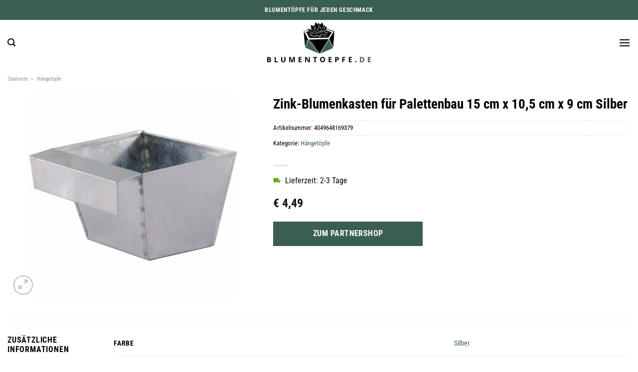

--- FILE ---
content_type: text/html; charset=UTF-8
request_url: https://www.blumentoepfe.de/zink-blumenkasten-fuer-palettenbau-15-cm-x-105-cm-x-9-cm-silber/
body_size: 25653
content:
<!DOCTYPE html>
<html lang="de" class="loading-site no-js">
<head><meta charset="UTF-8" /><script>if(navigator.userAgent.match(/MSIE|Internet Explorer/i)||navigator.userAgent.match(/Trident\/7\..*?rv:11/i)){var href=document.location.href;if(!href.match(/[?&]nowprocket/)){if(href.indexOf("?")==-1){if(href.indexOf("#")==-1){document.location.href=href+"?nowprocket=1"}else{document.location.href=href.replace("#","?nowprocket=1#")}}else{if(href.indexOf("#")==-1){document.location.href=href+"&nowprocket=1"}else{document.location.href=href.replace("#","&nowprocket=1#")}}}}</script><script>class RocketLazyLoadScripts{constructor(){this.v="1.2.3",this.triggerEvents=["keydown","mousedown","mousemove","touchmove","touchstart","touchend","wheel"],this.userEventHandler=this._triggerListener.bind(this),this.touchStartHandler=this._onTouchStart.bind(this),this.touchMoveHandler=this._onTouchMove.bind(this),this.touchEndHandler=this._onTouchEnd.bind(this),this.clickHandler=this._onClick.bind(this),this.interceptedClicks=[],window.addEventListener("pageshow",t=>{this.persisted=t.persisted}),window.addEventListener("DOMContentLoaded",()=>{this._preconnect3rdParties()}),this.delayedScripts={normal:[],async:[],defer:[]},this.trash=[],this.allJQueries=[]}_addUserInteractionListener(t){if(document.hidden){t._triggerListener();return}this.triggerEvents.forEach(e=>window.addEventListener(e,t.userEventHandler,{passive:!0})),window.addEventListener("touchstart",t.touchStartHandler,{passive:!0}),window.addEventListener("mousedown",t.touchStartHandler),document.addEventListener("visibilitychange",t.userEventHandler)}_removeUserInteractionListener(){this.triggerEvents.forEach(t=>window.removeEventListener(t,this.userEventHandler,{passive:!0})),document.removeEventListener("visibilitychange",this.userEventHandler)}_onTouchStart(t){"HTML"!==t.target.tagName&&(window.addEventListener("touchend",this.touchEndHandler),window.addEventListener("mouseup",this.touchEndHandler),window.addEventListener("touchmove",this.touchMoveHandler,{passive:!0}),window.addEventListener("mousemove",this.touchMoveHandler),t.target.addEventListener("click",this.clickHandler),this._renameDOMAttribute(t.target,"onclick","rocket-onclick"),this._pendingClickStarted())}_onTouchMove(t){window.removeEventListener("touchend",this.touchEndHandler),window.removeEventListener("mouseup",this.touchEndHandler),window.removeEventListener("touchmove",this.touchMoveHandler,{passive:!0}),window.removeEventListener("mousemove",this.touchMoveHandler),t.target.removeEventListener("click",this.clickHandler),this._renameDOMAttribute(t.target,"rocket-onclick","onclick"),this._pendingClickFinished()}_onTouchEnd(t){window.removeEventListener("touchend",this.touchEndHandler),window.removeEventListener("mouseup",this.touchEndHandler),window.removeEventListener("touchmove",this.touchMoveHandler,{passive:!0}),window.removeEventListener("mousemove",this.touchMoveHandler)}_onClick(t){t.target.removeEventListener("click",this.clickHandler),this._renameDOMAttribute(t.target,"rocket-onclick","onclick"),this.interceptedClicks.push(t),t.preventDefault(),t.stopPropagation(),t.stopImmediatePropagation(),this._pendingClickFinished()}_replayClicks(){window.removeEventListener("touchstart",this.touchStartHandler,{passive:!0}),window.removeEventListener("mousedown",this.touchStartHandler),this.interceptedClicks.forEach(t=>{t.target.dispatchEvent(new MouseEvent("click",{view:t.view,bubbles:!0,cancelable:!0}))})}_waitForPendingClicks(){return new Promise(t=>{this._isClickPending?this._pendingClickFinished=t:t()})}_pendingClickStarted(){this._isClickPending=!0}_pendingClickFinished(){this._isClickPending=!1}_renameDOMAttribute(t,e,r){t.hasAttribute&&t.hasAttribute(e)&&(event.target.setAttribute(r,event.target.getAttribute(e)),event.target.removeAttribute(e))}_triggerListener(){this._removeUserInteractionListener(this),"loading"===document.readyState?document.addEventListener("DOMContentLoaded",this._loadEverythingNow.bind(this)):this._loadEverythingNow()}_preconnect3rdParties(){let t=[];document.querySelectorAll("script[type=rocketlazyloadscript]").forEach(e=>{if(e.hasAttribute("src")){let r=new URL(e.src).origin;r!==location.origin&&t.push({src:r,crossOrigin:e.crossOrigin||"module"===e.getAttribute("data-rocket-type")})}}),t=[...new Map(t.map(t=>[JSON.stringify(t),t])).values()],this._batchInjectResourceHints(t,"preconnect")}async _loadEverythingNow(){this.lastBreath=Date.now(),this._delayEventListeners(this),this._delayJQueryReady(this),this._handleDocumentWrite(),this._registerAllDelayedScripts(),this._preloadAllScripts(),await this._loadScriptsFromList(this.delayedScripts.normal),await this._loadScriptsFromList(this.delayedScripts.defer),await this._loadScriptsFromList(this.delayedScripts.async);try{await this._triggerDOMContentLoaded(),await this._triggerWindowLoad()}catch(t){console.error(t)}window.dispatchEvent(new Event("rocket-allScriptsLoaded")),this._waitForPendingClicks().then(()=>{this._replayClicks()}),this._emptyTrash()}_registerAllDelayedScripts(){document.querySelectorAll("script[type=rocketlazyloadscript]").forEach(t=>{t.hasAttribute("data-rocket-src")?t.hasAttribute("async")&&!1!==t.async?this.delayedScripts.async.push(t):t.hasAttribute("defer")&&!1!==t.defer||"module"===t.getAttribute("data-rocket-type")?this.delayedScripts.defer.push(t):this.delayedScripts.normal.push(t):this.delayedScripts.normal.push(t)})}async _transformScript(t){return new Promise((await this._littleBreath(),navigator.userAgent.indexOf("Firefox/")>0||""===navigator.vendor)?e=>{let r=document.createElement("script");[...t.attributes].forEach(t=>{let e=t.nodeName;"type"!==e&&("data-rocket-type"===e&&(e="type"),"data-rocket-src"===e&&(e="src"),r.setAttribute(e,t.nodeValue))}),t.text&&(r.text=t.text),r.hasAttribute("src")?(r.addEventListener("load",e),r.addEventListener("error",e)):(r.text=t.text,e());try{t.parentNode.replaceChild(r,t)}catch(i){e()}}:async e=>{function r(){t.setAttribute("data-rocket-status","failed"),e()}try{let i=t.getAttribute("data-rocket-type"),n=t.getAttribute("data-rocket-src");t.text,i?(t.type=i,t.removeAttribute("data-rocket-type")):t.removeAttribute("type"),t.addEventListener("load",function r(){t.setAttribute("data-rocket-status","executed"),e()}),t.addEventListener("error",r),n?(t.removeAttribute("data-rocket-src"),t.src=n):t.src="data:text/javascript;base64,"+window.btoa(unescape(encodeURIComponent(t.text)))}catch(s){r()}})}async _loadScriptsFromList(t){let e=t.shift();return e&&e.isConnected?(await this._transformScript(e),this._loadScriptsFromList(t)):Promise.resolve()}_preloadAllScripts(){this._batchInjectResourceHints([...this.delayedScripts.normal,...this.delayedScripts.defer,...this.delayedScripts.async],"preload")}_batchInjectResourceHints(t,e){var r=document.createDocumentFragment();t.forEach(t=>{let i=t.getAttribute&&t.getAttribute("data-rocket-src")||t.src;if(i){let n=document.createElement("link");n.href=i,n.rel=e,"preconnect"!==e&&(n.as="script"),t.getAttribute&&"module"===t.getAttribute("data-rocket-type")&&(n.crossOrigin=!0),t.crossOrigin&&(n.crossOrigin=t.crossOrigin),t.integrity&&(n.integrity=t.integrity),r.appendChild(n),this.trash.push(n)}}),document.head.appendChild(r)}_delayEventListeners(t){let e={};function r(t,r){!function t(r){!e[r]&&(e[r]={originalFunctions:{add:r.addEventListener,remove:r.removeEventListener},eventsToRewrite:[]},r.addEventListener=function(){arguments[0]=i(arguments[0]),e[r].originalFunctions.add.apply(r,arguments)},r.removeEventListener=function(){arguments[0]=i(arguments[0]),e[r].originalFunctions.remove.apply(r,arguments)});function i(t){return e[r].eventsToRewrite.indexOf(t)>=0?"rocket-"+t:t}}(t),e[t].eventsToRewrite.push(r)}function i(t,e){let r=t[e];Object.defineProperty(t,e,{get:()=>r||function(){},set(i){t["rocket"+e]=r=i}})}r(document,"DOMContentLoaded"),r(window,"DOMContentLoaded"),r(window,"load"),r(window,"pageshow"),r(document,"readystatechange"),i(document,"onreadystatechange"),i(window,"onload"),i(window,"onpageshow")}_delayJQueryReady(t){let e;function r(r){if(r&&r.fn&&!t.allJQueries.includes(r)){r.fn.ready=r.fn.init.prototype.ready=function(e){return t.domReadyFired?e.bind(document)(r):document.addEventListener("rocket-DOMContentLoaded",()=>e.bind(document)(r)),r([])};let i=r.fn.on;r.fn.on=r.fn.init.prototype.on=function(){if(this[0]===window){function t(t){return t.split(" ").map(t=>"load"===t||0===t.indexOf("load.")?"rocket-jquery-load":t).join(" ")}"string"==typeof arguments[0]||arguments[0]instanceof String?arguments[0]=t(arguments[0]):"object"==typeof arguments[0]&&Object.keys(arguments[0]).forEach(e=>{let r=arguments[0][e];delete arguments[0][e],arguments[0][t(e)]=r})}return i.apply(this,arguments),this},t.allJQueries.push(r)}e=r}r(window.jQuery),Object.defineProperty(window,"jQuery",{get:()=>e,set(t){r(t)}})}async _triggerDOMContentLoaded(){this.domReadyFired=!0,await this._littleBreath(),document.dispatchEvent(new Event("rocket-DOMContentLoaded")),await this._littleBreath(),window.dispatchEvent(new Event("rocket-DOMContentLoaded")),await this._littleBreath(),document.dispatchEvent(new Event("rocket-readystatechange")),await this._littleBreath(),document.rocketonreadystatechange&&document.rocketonreadystatechange()}async _triggerWindowLoad(){await this._littleBreath(),window.dispatchEvent(new Event("rocket-load")),await this._littleBreath(),window.rocketonload&&window.rocketonload(),await this._littleBreath(),this.allJQueries.forEach(t=>t(window).trigger("rocket-jquery-load")),await this._littleBreath();let t=new Event("rocket-pageshow");t.persisted=this.persisted,window.dispatchEvent(t),await this._littleBreath(),window.rocketonpageshow&&window.rocketonpageshow({persisted:this.persisted})}_handleDocumentWrite(){let t=new Map;document.write=document.writeln=function(e){let r=document.currentScript;r||console.error("WPRocket unable to document.write this: "+e);let i=document.createRange(),n=r.parentElement,s=t.get(r);void 0===s&&(s=r.nextSibling,t.set(r,s));let a=document.createDocumentFragment();i.setStart(a,0),a.appendChild(i.createContextualFragment(e)),n.insertBefore(a,s)}}async _littleBreath(){Date.now()-this.lastBreath>45&&(await this._requestAnimFrame(),this.lastBreath=Date.now())}async _requestAnimFrame(){return document.hidden?new Promise(t=>setTimeout(t)):new Promise(t=>requestAnimationFrame(t))}_emptyTrash(){this.trash.forEach(t=>t.remove())}static run(){let t=new RocketLazyLoadScripts;t._addUserInteractionListener(t)}}RocketLazyLoadScripts.run();</script>
	
	<link rel="profile" href="http://gmpg.org/xfn/11" />
	<link rel="pingback" href="https://www.blumentoepfe.de/xmlrpc.php" />

	<script type="rocketlazyloadscript">(function(html){html.className = html.className.replace(/\bno-js\b/,'js')})(document.documentElement);</script>
<meta name='robots' content='index, follow, max-image-preview:large, max-snippet:-1, max-video-preview:-1' />
<link rel="preload" href="https://www.blumentoepfe.de/wp-content/plugins/rate-my-post/public/css/fonts/ratemypost.ttf" type="font/ttf" as="font" crossorigin="anonymous"><meta name="viewport" content="width=device-width, initial-scale=1" />
	<!-- This site is optimized with the Yoast SEO plugin v26.7 - https://yoast.com/wordpress/plugins/seo/ -->
	<title>Zink-Blumenkasten für Palettenbau 15 cm x 10,5 cm x 9 cm Silber online kaufen bei Blumentoepfe.de</title>
	<meta name="description" content="Hier online bei Blumentoepfe.de Zink-Blumenkasten für Palettenbau 15 cm x 10,5 cm x 9 cm Silber günstig kaufen ✓ täglich versicherter Versand ✓" />
	<link rel="canonical" href="https://www.blumentoepfe.de/zink-blumenkasten-fuer-palettenbau-15-cm-x-105-cm-x-9-cm-silber/" />
	<meta property="og:locale" content="de_DE" />
	<meta property="og:type" content="article" />
	<meta property="og:title" content="Zink-Blumenkasten für Palettenbau 15 cm x 10,5 cm x 9 cm Silber online kaufen bei Blumentoepfe.de" />
	<meta property="og:description" content="Hier online bei Blumentoepfe.de Zink-Blumenkasten für Palettenbau 15 cm x 10,5 cm x 9 cm Silber günstig kaufen ✓ täglich versicherter Versand ✓" />
	<meta property="og:url" content="https://www.blumentoepfe.de/zink-blumenkasten-fuer-palettenbau-15-cm-x-105-cm-x-9-cm-silber/" />
	<meta property="og:site_name" content="Blumentoepfe.de" />
	<meta property="article:modified_time" content="2023-06-25T11:51:15+00:00" />
	<meta property="og:image" content="https://www.blumentoepfe.de/wp-content/uploads/2023/06/822232_1.jpg" />
	<meta property="og:image:width" content="1500" />
	<meta property="og:image:height" content="1500" />
	<meta property="og:image:type" content="image/jpeg" />
	<meta name="twitter:card" content="summary_large_image" />
	<script type="application/ld+json" class="yoast-schema-graph">{"@context":"https://schema.org","@graph":[{"@type":"WebPage","@id":"https://www.blumentoepfe.de/zink-blumenkasten-fuer-palettenbau-15-cm-x-105-cm-x-9-cm-silber/","url":"https://www.blumentoepfe.de/zink-blumenkasten-fuer-palettenbau-15-cm-x-105-cm-x-9-cm-silber/","name":"Zink-Blumenkasten für Palettenbau 15 cm x 10,5 cm x 9 cm Silber online kaufen bei Blumentoepfe.de","isPartOf":{"@id":"https://www.blumentoepfe.de/#website"},"primaryImageOfPage":{"@id":"https://www.blumentoepfe.de/zink-blumenkasten-fuer-palettenbau-15-cm-x-105-cm-x-9-cm-silber/#primaryimage"},"image":{"@id":"https://www.blumentoepfe.de/zink-blumenkasten-fuer-palettenbau-15-cm-x-105-cm-x-9-cm-silber/#primaryimage"},"thumbnailUrl":"https://www.blumentoepfe.de/wp-content/uploads/2023/06/822232_1.jpg","datePublished":"2023-06-25T11:51:09+00:00","dateModified":"2023-06-25T11:51:15+00:00","description":"Hier online bei Blumentoepfe.de Zink-Blumenkasten für Palettenbau 15 cm x 10,5 cm x 9 cm Silber günstig kaufen ✓ täglich versicherter Versand ✓","breadcrumb":{"@id":"https://www.blumentoepfe.de/zink-blumenkasten-fuer-palettenbau-15-cm-x-105-cm-x-9-cm-silber/#breadcrumb"},"inLanguage":"de","potentialAction":[{"@type":"ReadAction","target":["https://www.blumentoepfe.de/zink-blumenkasten-fuer-palettenbau-15-cm-x-105-cm-x-9-cm-silber/"]}]},{"@type":"ImageObject","inLanguage":"de","@id":"https://www.blumentoepfe.de/zink-blumenkasten-fuer-palettenbau-15-cm-x-105-cm-x-9-cm-silber/#primaryimage","url":"https://www.blumentoepfe.de/wp-content/uploads/2023/06/822232_1.jpg","contentUrl":"https://www.blumentoepfe.de/wp-content/uploads/2023/06/822232_1.jpg","width":1500,"height":1500,"caption":"Zink-Blumenkasten für Palettenbau 15 cm x 10"},{"@type":"BreadcrumbList","@id":"https://www.blumentoepfe.de/zink-blumenkasten-fuer-palettenbau-15-cm-x-105-cm-x-9-cm-silber/#breadcrumb","itemListElement":[{"@type":"ListItem","position":1,"name":"Startseite","item":"https://www.blumentoepfe.de/"},{"@type":"ListItem","position":2,"name":"Shop","item":"https://www.blumentoepfe.de/shop/"},{"@type":"ListItem","position":3,"name":"Zink-Blumenkasten für Palettenbau 15 cm x 10,5 cm x 9 cm Silber"}]},{"@type":"WebSite","@id":"https://www.blumentoepfe.de/#website","url":"https://www.blumentoepfe.de/","name":"Blumentoepfe.de","description":"","publisher":{"@id":"https://www.blumentoepfe.de/#organization"},"potentialAction":[{"@type":"SearchAction","target":{"@type":"EntryPoint","urlTemplate":"https://www.blumentoepfe.de/?s={search_term_string}"},"query-input":{"@type":"PropertyValueSpecification","valueRequired":true,"valueName":"search_term_string"}}],"inLanguage":"de"},{"@type":"Organization","@id":"https://www.blumentoepfe.de/#organization","name":"Blumentoepfe.de","url":"https://www.blumentoepfe.de/","logo":{"@type":"ImageObject","inLanguage":"de","@id":"https://www.blumentoepfe.de/#/schema/logo/image/","url":"https://www.blumentoepfe.de/wp-content/uploads/2023/06/blumentoepfe-de-favicon.png","contentUrl":"https://www.blumentoepfe.de/wp-content/uploads/2023/06/blumentoepfe-de-favicon.png","width":90,"height":90,"caption":"Blumentoepfe.de"},"image":{"@id":"https://www.blumentoepfe.de/#/schema/logo/image/"}}]}</script>
	<!-- / Yoast SEO plugin. -->



<link rel='prefetch' href='https://www.blumentoepfe.de/wp-content/themes/flatsome/assets/js/flatsome.js?ver=a0a7aee297766598a20e' />
<link rel='prefetch' href='https://www.blumentoepfe.de/wp-content/themes/flatsome/assets/js/chunk.slider.js?ver=3.18.6' />
<link rel='prefetch' href='https://www.blumentoepfe.de/wp-content/themes/flatsome/assets/js/chunk.popups.js?ver=3.18.6' />
<link rel='prefetch' href='https://www.blumentoepfe.de/wp-content/themes/flatsome/assets/js/chunk.tooltips.js?ver=3.18.6' />
<link rel='prefetch' href='https://www.blumentoepfe.de/wp-content/themes/flatsome/assets/js/woocommerce.js?ver=49415fe6a9266f32f1f2' />
<style id='wp-img-auto-sizes-contain-inline-css' type='text/css'>
img:is([sizes=auto i],[sizes^="auto," i]){contain-intrinsic-size:3000px 1500px}
/*# sourceURL=wp-img-auto-sizes-contain-inline-css */
</style>
<link data-minify="1" rel='stylesheet' id='maintenanceLayer-css' href='https://www.blumentoepfe.de/wp-content/cache/min/1/wp-content/plugins/dailylead_maintenance/css/layer.css?ver=1767815225' type='text/css' media='all' />
<link data-minify="1" rel='stylesheet' id='rate-my-post-css' href='https://www.blumentoepfe.de/wp-content/cache/min/1/wp-content/plugins/rate-my-post/public/css/rate-my-post.css?ver=1767815225' type='text/css' media='all' />
<style id='rate-my-post-inline-css' type='text/css'>
.rmp-widgets-container p {  font-size: 12px;}.rmp-rating-widget .rmp-icon--ratings {  font-size: 12px;}
/*# sourceURL=rate-my-post-inline-css */
</style>
<link rel='stylesheet' id='photoswipe-css' href='https://www.blumentoepfe.de/wp-content/plugins/woocommerce/assets/css/photoswipe/photoswipe.min.css?ver=9.4.2' type='text/css' media='all' />
<link rel='stylesheet' id='photoswipe-default-skin-css' href='https://www.blumentoepfe.de/wp-content/plugins/woocommerce/assets/css/photoswipe/default-skin/default-skin.min.css?ver=9.4.2' type='text/css' media='all' />
<style id='woocommerce-inline-inline-css' type='text/css'>
.woocommerce form .form-row .required { visibility: visible; }
/*# sourceURL=woocommerce-inline-inline-css */
</style>
<link rel='stylesheet' id='ez-toc-css' href='https://www.blumentoepfe.de/wp-content/plugins/easy-table-of-contents/assets/css/screen.min.css?ver=2.0.80' type='text/css' media='all' />
<style id='ez-toc-inline-css' type='text/css'>
div#ez-toc-container .ez-toc-title {font-size: 120%;}div#ez-toc-container .ez-toc-title {font-weight: 500;}div#ez-toc-container ul li , div#ez-toc-container ul li a {font-size: 95%;}div#ez-toc-container ul li , div#ez-toc-container ul li a {font-weight: 500;}div#ez-toc-container nav ul ul li {font-size: 90%;}div#ez-toc-container {background: #fff;border: 1px solid #000000;}div#ez-toc-container p.ez-toc-title , #ez-toc-container .ez_toc_custom_title_icon , #ez-toc-container .ez_toc_custom_toc_icon {color: #000000;}div#ez-toc-container ul.ez-toc-list a {color: #000000;}div#ez-toc-container ul.ez-toc-list a:hover {color: #000000;}div#ez-toc-container ul.ez-toc-list a:visited {color: #000000;}.ez-toc-counter nav ul li a::before {color: ;}.ez-toc-box-title {font-weight: bold; margin-bottom: 10px; text-align: center; text-transform: uppercase; letter-spacing: 1px; color: #666; padding-bottom: 5px;position:absolute;top:-4%;left:5%;background-color: inherit;transition: top 0.3s ease;}.ez-toc-box-title.toc-closed {top:-25%;}
.ez-toc-container-direction {direction: ltr;}.ez-toc-counter ul{counter-reset: item ;}.ez-toc-counter nav ul li a::before {content: counters(item, '.', decimal) '. ';display: inline-block;counter-increment: item;flex-grow: 0;flex-shrink: 0;margin-right: .2em; float: left; }.ez-toc-widget-direction {direction: ltr;}.ez-toc-widget-container ul{counter-reset: item ;}.ez-toc-widget-container nav ul li a::before {content: counters(item, '.', decimal) '. ';display: inline-block;counter-increment: item;flex-grow: 0;flex-shrink: 0;margin-right: .2em; float: left; }
/*# sourceURL=ez-toc-inline-css */
</style>
<link data-minify="1" rel='stylesheet' id='dailylead_price_comparison-css' href='https://www.blumentoepfe.de/wp-content/cache/min/1/wp-content/plugins/dailylead_maintenance/css/priceComparison.css?ver=1767815225' type='text/css' media='all' />
<link data-minify="1" rel='stylesheet' id='flatsome-main-css' href='https://www.blumentoepfe.de/wp-content/cache/min/1/wp-content/themes/flatsome/assets/css/flatsome.css?ver=1767815225' type='text/css' media='all' />
<style id='flatsome-main-inline-css' type='text/css'>
@font-face {
				font-family: "fl-icons";
				font-display: block;
				src: url(https://www.blumentoepfe.de/wp-content/themes/flatsome/assets/css/icons/fl-icons.eot?v=3.18.6);
				src:
					url(https://www.blumentoepfe.de/wp-content/themes/flatsome/assets/css/icons/fl-icons.eot#iefix?v=3.18.6) format("embedded-opentype"),
					url(https://www.blumentoepfe.de/wp-content/themes/flatsome/assets/css/icons/fl-icons.woff2?v=3.18.6) format("woff2"),
					url(https://www.blumentoepfe.de/wp-content/themes/flatsome/assets/css/icons/fl-icons.ttf?v=3.18.6) format("truetype"),
					url(https://www.blumentoepfe.de/wp-content/themes/flatsome/assets/css/icons/fl-icons.woff?v=3.18.6) format("woff"),
					url(https://www.blumentoepfe.de/wp-content/themes/flatsome/assets/css/icons/fl-icons.svg?v=3.18.6#fl-icons) format("svg");
			}
/*# sourceURL=flatsome-main-inline-css */
</style>
<link data-minify="1" rel='stylesheet' id='flatsome-shop-css' href='https://www.blumentoepfe.de/wp-content/cache/min/1/wp-content/themes/flatsome/assets/css/flatsome-shop.css?ver=1767815225' type='text/css' media='all' />
<script data-minify="1" type="text/javascript" src="https://www.blumentoepfe.de/wp-content/cache/min/1/wp-content/plugins/dailylead_maintenance/js/layerShow.js?ver=1767815225" id="maintenanceLayerShow-js" defer></script>
<script data-minify="1" type="text/javascript" src="https://www.blumentoepfe.de/wp-content/cache/min/1/wp-content/plugins/dailylead_maintenance/js/layer.js?ver=1767815225" id="maintenanceLayer-js" defer></script>
<script type="rocketlazyloadscript" data-rocket-type="text/javascript" data-rocket-src="https://www.blumentoepfe.de/wp-includes/js/jquery/jquery.min.js?ver=3.7.1" id="jquery-core-js" defer></script>
<script type="rocketlazyloadscript" data-rocket-type="text/javascript" data-rocket-src="https://www.blumentoepfe.de/wp-content/plugins/woocommerce/assets/js/jquery-blockui/jquery.blockUI.min.js?ver=2.7.0-wc.9.4.2" id="jquery-blockui-js" data-wp-strategy="defer" defer></script>
<script type="text/javascript" id="wc-add-to-cart-js-extra">
/* <![CDATA[ */
var wc_add_to_cart_params = {"ajax_url":"/wp-admin/admin-ajax.php","wc_ajax_url":"/?wc-ajax=%%endpoint%%","i18n_view_cart":"Warenkorb anzeigen","cart_url":"https://www.blumentoepfe.de","is_cart":"","cart_redirect_after_add":"no"};
//# sourceURL=wc-add-to-cart-js-extra
/* ]]> */
</script>
<script type="rocketlazyloadscript" data-rocket-type="text/javascript" data-rocket-src="https://www.blumentoepfe.de/wp-content/plugins/woocommerce/assets/js/frontend/add-to-cart.min.js?ver=9.4.2" id="wc-add-to-cart-js" defer="defer" data-wp-strategy="defer"></script>
<script type="rocketlazyloadscript" data-rocket-type="text/javascript" data-rocket-src="https://www.blumentoepfe.de/wp-content/plugins/woocommerce/assets/js/photoswipe/photoswipe.min.js?ver=4.1.1-wc.9.4.2" id="photoswipe-js" defer="defer" data-wp-strategy="defer"></script>
<script type="rocketlazyloadscript" data-rocket-type="text/javascript" data-rocket-src="https://www.blumentoepfe.de/wp-content/plugins/woocommerce/assets/js/photoswipe/photoswipe-ui-default.min.js?ver=4.1.1-wc.9.4.2" id="photoswipe-ui-default-js" defer="defer" data-wp-strategy="defer"></script>
<script type="text/javascript" id="wc-single-product-js-extra">
/* <![CDATA[ */
var wc_single_product_params = {"i18n_required_rating_text":"Bitte w\u00e4hle eine Bewertung","review_rating_required":"yes","flexslider":{"rtl":false,"animation":"slide","smoothHeight":true,"directionNav":false,"controlNav":"thumbnails","slideshow":false,"animationSpeed":500,"animationLoop":false,"allowOneSlide":false},"zoom_enabled":"","zoom_options":[],"photoswipe_enabled":"1","photoswipe_options":{"shareEl":false,"closeOnScroll":false,"history":false,"hideAnimationDuration":0,"showAnimationDuration":0},"flexslider_enabled":""};
//# sourceURL=wc-single-product-js-extra
/* ]]> */
</script>
<script type="rocketlazyloadscript" data-rocket-type="text/javascript" data-rocket-src="https://www.blumentoepfe.de/wp-content/plugins/woocommerce/assets/js/frontend/single-product.min.js?ver=9.4.2" id="wc-single-product-js" defer="defer" data-wp-strategy="defer"></script>
<script type="rocketlazyloadscript" data-rocket-type="text/javascript" data-rocket-src="https://www.blumentoepfe.de/wp-content/plugins/woocommerce/assets/js/js-cookie/js.cookie.min.js?ver=2.1.4-wc.9.4.2" id="js-cookie-js" data-wp-strategy="defer" defer></script>
<script type="text/javascript" id="maintenance_price_comparison-js-extra">
/* <![CDATA[ */
var dailylead_price_comparison = {"ajaxurl":"https://www.blumentoepfe.de/wp-admin/admin-ajax.php","post_id":"1492"};
//# sourceURL=maintenance_price_comparison-js-extra
/* ]]> */
</script>
<script type="rocketlazyloadscript" data-minify="1" data-rocket-type="text/javascript" data-rocket-src="https://www.blumentoepfe.de/wp-content/cache/min/1/wp-content/plugins/dailylead_maintenance/js/priceComparison.js?ver=1767815225" id="maintenance_price_comparison-js" defer></script>
<script type="rocketlazyloadscript" data-minify="1" data-rocket-type="text/javascript" data-rocket-src="https://www.blumentoepfe.de/wp-content/cache/min/1/wp-content/plugins/dailylead_maintenance/js/productSearch.js?ver=1767815225" id="maintenance_product_search-js" defer></script>
<style>.woocommerce-product-gallery{ opacity: 1 !important; }</style><script type="rocketlazyloadscript">
  var _paq = window._paq = window._paq || [];
  /* tracker methods like "setCustomDimension" should be called before "trackPageView" */
  _paq.push(['trackPageView']);
  _paq.push(['enableLinkTracking']);
  (function() {
    var u="https://matomo.projektstatistik.de/";
    _paq.push(['setTrackerUrl', u+'matomo.php']);
    _paq.push(['setSiteId', '8']);
    var d=document, g=d.createElement('script'), s=d.getElementsByTagName('script')[0];
    g.async=true; g.src=u+'matomo.js'; s.parentNode.insertBefore(g,s);
  })();
</script>	<noscript><style>.woocommerce-product-gallery{ opacity: 1 !important; }</style></noscript>
	<style class='wp-fonts-local' type='text/css'>
@font-face{font-family:Inter;font-style:normal;font-weight:300 900;font-display:fallback;src:url('https://www.blumentoepfe.de/wp-content/plugins/woocommerce/assets/fonts/Inter-VariableFont_slnt,wght.woff2') format('woff2');font-stretch:normal;}
@font-face{font-family:Cardo;font-style:normal;font-weight:400;font-display:fallback;src:url('https://www.blumentoepfe.de/wp-content/plugins/woocommerce/assets/fonts/cardo_normal_400.woff2') format('woff2');}
</style>
<link rel="icon" href="https://www.blumentoepfe.de/wp-content/uploads/2023/06/cropped-blumentoepfe-de-favicon-32x32.png" sizes="32x32" />
<link rel="icon" href="https://www.blumentoepfe.de/wp-content/uploads/2023/06/cropped-blumentoepfe-de-favicon-192x192.png" sizes="192x192" />
<link rel="apple-touch-icon" href="https://www.blumentoepfe.de/wp-content/uploads/2023/06/cropped-blumentoepfe-de-favicon-180x180.png" />
<meta name="msapplication-TileImage" content="https://www.blumentoepfe.de/wp-content/uploads/2023/06/cropped-blumentoepfe-de-favicon-270x270.png" />
<style id="custom-css" type="text/css">:root {--primary-color: #3b5e52;--fs-color-primary: #3b5e52;--fs-color-secondary: #3b5e52;--fs-color-success: #7a9c59;--fs-color-alert: #b20000;--fs-experimental-link-color: #3b5e52;--fs-experimental-link-color-hover: #000000;}.tooltipster-base {--tooltip-color: #fff;--tooltip-bg-color: #000;}.off-canvas-right .mfp-content, .off-canvas-left .mfp-content {--drawer-width: 300px;}.off-canvas .mfp-content.off-canvas-cart {--drawer-width: 360px;}.container-width, .full-width .ubermenu-nav, .container, .row{max-width: 1370px}.row.row-collapse{max-width: 1340px}.row.row-small{max-width: 1362.5px}.row.row-large{max-width: 1400px}.header-main{height: 90px}#logo img{max-height: 90px}#logo{width:220px;}#logo img{padding:5px 0;}.header-bottom{min-height: 55px}.header-top{min-height: 40px}.transparent .header-main{height: 90px}.transparent #logo img{max-height: 90px}.has-transparent + .page-title:first-of-type,.has-transparent + #main > .page-title,.has-transparent + #main > div > .page-title,.has-transparent + #main .page-header-wrapper:first-of-type .page-title{padding-top: 170px;}.header.show-on-scroll,.stuck .header-main{height:70px!important}.stuck #logo img{max-height: 70px!important}.search-form{ width: 71%;}.header-bg-color {background-color: #ffffff}.header-bottom {background-color: #ffffff}.header-main .nav > li > a{line-height: 16px }.stuck .header-main .nav > li > a{line-height: 50px }.header-bottom-nav > li > a{line-height: 16px }@media (max-width: 549px) {.header-main{height: 70px}#logo img{max-height: 70px}}body{color: #000000}h1,h2,h3,h4,h5,h6,.heading-font{color: #000000;}body{font-size: 100%;}@media screen and (max-width: 549px){body{font-size: 100%;}}body{font-family: "Roboto Condensed", sans-serif;}body {font-weight: 400;font-style: normal;}.nav > li > a {font-family: "Roboto Serif", sans-serif;}.mobile-sidebar-levels-2 .nav > li > ul > li > a {font-family: "Roboto Serif", sans-serif;}.nav > li > a,.mobile-sidebar-levels-2 .nav > li > ul > li > a {font-weight: 500;font-style: normal;}h1,h2,h3,h4,h5,h6,.heading-font, .off-canvas-center .nav-sidebar.nav-vertical > li > a{font-family: "Roboto Condensed", sans-serif;}h1,h2,h3,h4,h5,h6,.heading-font,.banner h1,.banner h2 {font-weight: 700;font-style: normal;}.alt-font{font-family: "Dancing Script", sans-serif;}.alt-font {font-weight: 400!important;font-style: normal!important;}.header:not(.transparent) .header-nav-main.nav > li > a {color: #000000;}.header:not(.transparent) .header-bottom-nav.nav > li > a{color: #000000;}.widget:where(:not(.widget_shopping_cart)) a{color: #000000;}.widget:where(:not(.widget_shopping_cart)) a:hover{color: #3b5e52;}.widget .tagcloud a:hover{border-color: #3b5e52; background-color: #3b5e52;}.has-equal-box-heights .box-image {padding-top: 100%;}@media screen and (min-width: 550px){.products .box-vertical .box-image{min-width: 300px!important;width: 300px!important;}}.header-main .social-icons,.header-main .cart-icon strong,.header-main .menu-title,.header-main .header-button > .button.is-outline,.header-main .nav > li > a > i:not(.icon-angle-down){color: #000000!important;}.header-main .header-button > .button.is-outline,.header-main .cart-icon strong:after,.header-main .cart-icon strong{border-color: #000000!important;}.header-main .header-button > .button:not(.is-outline){background-color: #000000!important;}.header-main .current-dropdown .cart-icon strong,.header-main .header-button > .button:hover,.header-main .header-button > .button:hover i,.header-main .header-button > .button:hover span{color:#FFF!important;}.header-main .menu-title:hover,.header-main .social-icons a:hover,.header-main .header-button > .button.is-outline:hover,.header-main .nav > li > a:hover > i:not(.icon-angle-down){color: #000000!important;}.header-main .current-dropdown .cart-icon strong,.header-main .header-button > .button:hover{background-color: #000000!important;}.header-main .current-dropdown .cart-icon strong:after,.header-main .current-dropdown .cart-icon strong,.header-main .header-button > .button:hover{border-color: #000000!important;}.absolute-footer, html{background-color: #ffffff}.page-title-small + main .product-container > .row{padding-top:0;}.nav-vertical-fly-out > li + li {border-top-width: 1px; border-top-style: solid;}/* Custom CSS */.header-vertical-menu__fly-out .current-dropdown.menu-item .nav-dropdown {display: block;}.header-vertical-menu__opener {font-size: initial;}.off-canvas-right .mfp-content, .off-canvas-left .mfp-content {max-width: 320px;width:100%}.off-canvas-left.mfp-ready .mfp-close {color: black;}.product-summary .woocommerce-Price-currencySymbol {font-size: inherit;vertical-align: inherit;margin-top: inherit;}.product-section-title-related {text-align: center;padding-top: 45px;}.yith-wcwl-add-to-wishlist {margin-top: 10px;margin-bottom: 30px;}.page-title {margin-top: 20px;}@media screen and (min-width: 850px) {.page-title-inner {padding-top: 0;min-height: auto;}}/*** START Sticky Banner ***/.sticky-add-to-cart__product img {display: none;}.sticky-add-to-cart__product .product-title-small {display: none;}.sticky-add-to-cart--active .cart {padding-top: 5px;padding-bottom: 5px;max-width: 250px;flex-grow: 1;font-size: smaller;margin-bottom: 0;}.sticky-add-to-cart.sticky-add-to-cart--active .single_add_to_cart_button{margin: 0;padding-top: 10px;padding-bottom: 10px;border-radius: 99px;width: 100%;line-height: 1.5;}.single_add_to_cart_button,.sticky-add-to-cart:not(.sticky-add-to-cart--active) .single_add_to_cart_button {padding: 5px;max-width: 300px;width:100%;margin:0;}.sticky-add-to-cart--active {-webkit-backdrop-filter: blur(7px);backdrop-filter: blur(7px);display: flex;justify-content: center;padding: 3px 10px;}.sticky-add-to-cart__product .product-title-small {height: 14px;overflow: hidden;}.sticky-add-to-cart--active .woocommerce-variation-price, .sticky-add-to-cart--active .product-page-price {font-size: 24px;}.sticky-add-to-cart--active .price del {font-size: 50%;margin-bottom: 4px;}.sticky-add-to-cart--active .price del::after {width: 50%;}.sticky-add-to-cart__product {margin-right: 5px;}/*** END Sticky Banner ***/.yadore {display: grid;grid-template-columns: repeat(4,minmax(0,1fr));gap:1rem;}.col-4 .yadore {display: grid;grid-template-columns: repeat(4,minmax(0,1fr));gap:1rem;}.yadore .yadore-item {background: #fff;border-radius: 15px;}.yadore .yadore-item li.delivery_time,.yadore .yadore-item li.stock_status,.yadore .yadore-item li.stock_status.nicht {list-style-type: none;padding: 0px 0 0px 24px;margin: 0px!important;}.yadore .yadore-item img:not(.logo) {min-height: 170px;max-height: 170px;}.yadore .yadore-item img.logo {max-width: 70px;max-height: 30px;}.ayo-logo-name {margin-top: 12px;display: block;white-space: nowrap;font-size: xx-small;}.product-info {display: flex;flex-direction: column;padding-bottom: 0;}.product-info.product-title {order: 1;}.product-info .is-divider {order: 2;}.product-info .product-short-description {order: 3;}.product-info .product-short-description li {list-style-type: none;padding: 0px 0 0px 24px;margin: 0px 0px 3px 0px!important;}li.delivery_time,.product-info .product-short-description li.delivery_time {background: url([data-uri]) no-repeat left center;}li.delivery_time,.product-info .product-short-description li.delivery_time {background: url([data-uri]) no-repeat left center;}li.stock_status,.product-info .product-short-description li.stock_status {background: url([data-uri]) no-repeat left center;}li.stock_status.nicht,.product-info .product-short-description li.stock_status.nicht {background: url([data-uri]) no-repeat left center;}.product-info .price-wrapper {order: 4;}.product-info .price-wrapper .price {margin: 0;}.product-info .cart,.product-info .sticky-add-to-cart-wrapper {order:5;margin: 25px 0;}.product-info .yith-wcwl-add-to-wishlist {order: 6;margin: 0;}.overflow-hidden { overflow: hidden;}.overflow-hidden.banner h3 {line-height: 0;}.nowrap { white-space: nowrap;}.height-40 {height: 40px !important;}.m-0 {margin: 0 !important;}a.stretched-link:after {position: absolute;top: 0;right: 0;bottom: 0;left: 0;pointer-events: auto;content: "";background-color: rgba(0,0,0,0.0);z-index: 1;}.z-index-0 {z-index: 0;}.z-index-10 {z-index: 10;}.price del {text-decoration-line: none;position: relative;}.price del::after {content: '';position: absolute;border-top: 2px solid red;width: 100%;height: 100%;left: 0;transform: rotate(-10deg);top: 50%;}.product-small.box .box-image .image-cover img {object-fit: contain;}.product-small.box .box-image {text-align: center;}.product-small.box .box-text .title-wrapper {max-height: 75px;overflow: hidden;margin-bottom: 15px;}.woocommerce-product-gallery__wrapper .woocommerce-product-gallery__image a img {max-height: 420px;width: auto;margin: 0 auto;display: block;}.has-equal-box-heights .box-image img {-o-object-fit: contain;object-fit: contain;}/* START Mobile Menu */.off-canvas-left .mfp-content, .off-canvas-right .mfp-content {width: 85%;max-width: 360px;}.off-canvas-left .mfp-content .nav>li>a, .off-canvas-right .mfp-content .nav>li>a,.mobile-sidebar-levels-2 .nav-slide>li>.sub-menu>li:not(.nav-slide-header)>a, .mobile-sidebar-levels-2 .nav-slide>li>ul.children>li:not(.nav-slide-header)>a {font-size: 1.1em;color: #000;}.mobile-sidebar-levels-2 .nav-slide>li>.sub-menu>li:not(.nav-slide-header)>a, .mobile-sidebar-levels-2 .nav-slide>li>ul.children>li:not(.nav-slide-header)>a {text-transform: none;}/* END Mobile Menu *//*** START MENU frühes umschalten auf MobileCSS ***/@media (min-width: 850px) and (max-width: 1280px) {header [data-show=show-for-medium], header .show-for-medium {display: block !important;}}@media (max-width: 1280px) {header [data-show=hide-for-medium], header .hide-for-medium {display: none !important;}.medium-logo-center .logo {-webkit-box-ordinal-group: 2;-ms-flex-order: 2;order: 2;}header .show-for-medium.flex-right {-webkit-box-ordinal-group: 3;-ms-flex-order: 3;order: 3;}.medium-logo-center .logo img {margin: 0 auto;}}/*** END MENUfrühes umschalten auf MobileCSS ***/.product-title a {color: #000000;}.product-title a:hover {color: var(--fs-experimental-link-color);}/* Custom CSS Tablet */@media (max-width: 849px){.nav li a,.nav-vertical>li>ul li a,.nav-slide-header .toggle,.mobile-sidebar-levels-2 .nav-slide>li>ul.children>li>a, .mobile-sidebar-levels-2 .nav-slide>li>.sub-menu>li>a {color: #000 !important;opacity: 1;}/*** START Sticky Banner ***/.sticky-add-to-cart--active {justify-content: space-between;font-size: .9em;}/*** END Sticky Banner ***/.post-title.is-large {font-size: 1.75em;}}/* Custom CSS Mobile */@media (max-width: 549px){/*** START Sticky Banner ***/.sticky-add-to-cart:not(.sticky-add-to-cart--active) {width: 100% !important;max-width: 100%;}.sticky-add-to-cart:not(.sticky-add-to-cart--active) .single_add_to_cart_button {padding: 5px 25px;max-width: 100%;}/*** END Sticky Banner ***/.single_add_to_cart_button {padding: 5px 25px;max-width: 100%;width: 100%;}.yadore,.col-4 .yadore {grid-template-columns: repeat(1,minmax(0,1fr));}}.label-new.menu-item > a:after{content:"Neu";}.label-hot.menu-item > a:after{content:"Hot";}.label-sale.menu-item > a:after{content:"Aktion";}.label-popular.menu-item > a:after{content:"Beliebt";}</style><style id="kirki-inline-styles">/* cyrillic-ext */
@font-face {
  font-family: 'Roboto Condensed';
  font-style: normal;
  font-weight: 400;
  font-display: swap;
  src: url(https://www.blumentoepfe.de/wp-content/fonts/roboto-condensed/ieVl2ZhZI2eCN5jzbjEETS9weq8-19-7DRs5.woff2) format('woff2');
  unicode-range: U+0460-052F, U+1C80-1C8A, U+20B4, U+2DE0-2DFF, U+A640-A69F, U+FE2E-FE2F;
}
/* cyrillic */
@font-face {
  font-family: 'Roboto Condensed';
  font-style: normal;
  font-weight: 400;
  font-display: swap;
  src: url(https://www.blumentoepfe.de/wp-content/fonts/roboto-condensed/ieVl2ZhZI2eCN5jzbjEETS9weq8-19a7DRs5.woff2) format('woff2');
  unicode-range: U+0301, U+0400-045F, U+0490-0491, U+04B0-04B1, U+2116;
}
/* greek-ext */
@font-face {
  font-family: 'Roboto Condensed';
  font-style: normal;
  font-weight: 400;
  font-display: swap;
  src: url(https://www.blumentoepfe.de/wp-content/fonts/roboto-condensed/ieVl2ZhZI2eCN5jzbjEETS9weq8-1967DRs5.woff2) format('woff2');
  unicode-range: U+1F00-1FFF;
}
/* greek */
@font-face {
  font-family: 'Roboto Condensed';
  font-style: normal;
  font-weight: 400;
  font-display: swap;
  src: url(https://www.blumentoepfe.de/wp-content/fonts/roboto-condensed/ieVl2ZhZI2eCN5jzbjEETS9weq8-19G7DRs5.woff2) format('woff2');
  unicode-range: U+0370-0377, U+037A-037F, U+0384-038A, U+038C, U+038E-03A1, U+03A3-03FF;
}
/* vietnamese */
@font-face {
  font-family: 'Roboto Condensed';
  font-style: normal;
  font-weight: 400;
  font-display: swap;
  src: url(https://www.blumentoepfe.de/wp-content/fonts/roboto-condensed/ieVl2ZhZI2eCN5jzbjEETS9weq8-1927DRs5.woff2) format('woff2');
  unicode-range: U+0102-0103, U+0110-0111, U+0128-0129, U+0168-0169, U+01A0-01A1, U+01AF-01B0, U+0300-0301, U+0303-0304, U+0308-0309, U+0323, U+0329, U+1EA0-1EF9, U+20AB;
}
/* latin-ext */
@font-face {
  font-family: 'Roboto Condensed';
  font-style: normal;
  font-weight: 400;
  font-display: swap;
  src: url(https://www.blumentoepfe.de/wp-content/fonts/roboto-condensed/ieVl2ZhZI2eCN5jzbjEETS9weq8-19y7DRs5.woff2) format('woff2');
  unicode-range: U+0100-02BA, U+02BD-02C5, U+02C7-02CC, U+02CE-02D7, U+02DD-02FF, U+0304, U+0308, U+0329, U+1D00-1DBF, U+1E00-1E9F, U+1EF2-1EFF, U+2020, U+20A0-20AB, U+20AD-20C0, U+2113, U+2C60-2C7F, U+A720-A7FF;
}
/* latin */
@font-face {
  font-family: 'Roboto Condensed';
  font-style: normal;
  font-weight: 400;
  font-display: swap;
  src: url(https://www.blumentoepfe.de/wp-content/fonts/roboto-condensed/ieVl2ZhZI2eCN5jzbjEETS9weq8-19K7DQ.woff2) format('woff2');
  unicode-range: U+0000-00FF, U+0131, U+0152-0153, U+02BB-02BC, U+02C6, U+02DA, U+02DC, U+0304, U+0308, U+0329, U+2000-206F, U+20AC, U+2122, U+2191, U+2193, U+2212, U+2215, U+FEFF, U+FFFD;
}
/* cyrillic-ext */
@font-face {
  font-family: 'Roboto Condensed';
  font-style: normal;
  font-weight: 700;
  font-display: swap;
  src: url(https://www.blumentoepfe.de/wp-content/fonts/roboto-condensed/ieVl2ZhZI2eCN5jzbjEETS9weq8-19-7DRs5.woff2) format('woff2');
  unicode-range: U+0460-052F, U+1C80-1C8A, U+20B4, U+2DE0-2DFF, U+A640-A69F, U+FE2E-FE2F;
}
/* cyrillic */
@font-face {
  font-family: 'Roboto Condensed';
  font-style: normal;
  font-weight: 700;
  font-display: swap;
  src: url(https://www.blumentoepfe.de/wp-content/fonts/roboto-condensed/ieVl2ZhZI2eCN5jzbjEETS9weq8-19a7DRs5.woff2) format('woff2');
  unicode-range: U+0301, U+0400-045F, U+0490-0491, U+04B0-04B1, U+2116;
}
/* greek-ext */
@font-face {
  font-family: 'Roboto Condensed';
  font-style: normal;
  font-weight: 700;
  font-display: swap;
  src: url(https://www.blumentoepfe.de/wp-content/fonts/roboto-condensed/ieVl2ZhZI2eCN5jzbjEETS9weq8-1967DRs5.woff2) format('woff2');
  unicode-range: U+1F00-1FFF;
}
/* greek */
@font-face {
  font-family: 'Roboto Condensed';
  font-style: normal;
  font-weight: 700;
  font-display: swap;
  src: url(https://www.blumentoepfe.de/wp-content/fonts/roboto-condensed/ieVl2ZhZI2eCN5jzbjEETS9weq8-19G7DRs5.woff2) format('woff2');
  unicode-range: U+0370-0377, U+037A-037F, U+0384-038A, U+038C, U+038E-03A1, U+03A3-03FF;
}
/* vietnamese */
@font-face {
  font-family: 'Roboto Condensed';
  font-style: normal;
  font-weight: 700;
  font-display: swap;
  src: url(https://www.blumentoepfe.de/wp-content/fonts/roboto-condensed/ieVl2ZhZI2eCN5jzbjEETS9weq8-1927DRs5.woff2) format('woff2');
  unicode-range: U+0102-0103, U+0110-0111, U+0128-0129, U+0168-0169, U+01A0-01A1, U+01AF-01B0, U+0300-0301, U+0303-0304, U+0308-0309, U+0323, U+0329, U+1EA0-1EF9, U+20AB;
}
/* latin-ext */
@font-face {
  font-family: 'Roboto Condensed';
  font-style: normal;
  font-weight: 700;
  font-display: swap;
  src: url(https://www.blumentoepfe.de/wp-content/fonts/roboto-condensed/ieVl2ZhZI2eCN5jzbjEETS9weq8-19y7DRs5.woff2) format('woff2');
  unicode-range: U+0100-02BA, U+02BD-02C5, U+02C7-02CC, U+02CE-02D7, U+02DD-02FF, U+0304, U+0308, U+0329, U+1D00-1DBF, U+1E00-1E9F, U+1EF2-1EFF, U+2020, U+20A0-20AB, U+20AD-20C0, U+2113, U+2C60-2C7F, U+A720-A7FF;
}
/* latin */
@font-face {
  font-family: 'Roboto Condensed';
  font-style: normal;
  font-weight: 700;
  font-display: swap;
  src: url(https://www.blumentoepfe.de/wp-content/fonts/roboto-condensed/ieVl2ZhZI2eCN5jzbjEETS9weq8-19K7DQ.woff2) format('woff2');
  unicode-range: U+0000-00FF, U+0131, U+0152-0153, U+02BB-02BC, U+02C6, U+02DA, U+02DC, U+0304, U+0308, U+0329, U+2000-206F, U+20AC, U+2122, U+2191, U+2193, U+2212, U+2215, U+FEFF, U+FFFD;
}/* cyrillic-ext */
@font-face {
  font-family: 'Roboto Serif';
  font-style: normal;
  font-weight: 500;
  font-stretch: 100%;
  font-display: swap;
  src: url(https://www.blumentoepfe.de/wp-content/fonts/roboto-serif/R71RjywflP6FLr3gZx7K8UyuXDs9zVwDmXCb8lxYgmuii32UGoVldX6UgfjL4-3sMM_kB_qXSEXTJQCFLH5-_bcElhgtl618AM5f.woff2) format('woff2');
  unicode-range: U+0460-052F, U+1C80-1C8A, U+20B4, U+2DE0-2DFF, U+A640-A69F, U+FE2E-FE2F;
}
/* cyrillic */
@font-face {
  font-family: 'Roboto Serif';
  font-style: normal;
  font-weight: 500;
  font-stretch: 100%;
  font-display: swap;
  src: url(https://www.blumentoepfe.de/wp-content/fonts/roboto-serif/R71RjywflP6FLr3gZx7K8UyuXDs9zVwDmXCb8lxYgmuii32UGoVldX6UgfjL4-3sMM_kB_qXSEXTJQCFLH5-_bcElhgtl6R8AM5f.woff2) format('woff2');
  unicode-range: U+0301, U+0400-045F, U+0490-0491, U+04B0-04B1, U+2116;
}
/* vietnamese */
@font-face {
  font-family: 'Roboto Serif';
  font-style: normal;
  font-weight: 500;
  font-stretch: 100%;
  font-display: swap;
  src: url(https://www.blumentoepfe.de/wp-content/fonts/roboto-serif/R71RjywflP6FLr3gZx7K8UyuXDs9zVwDmXCb8lxYgmuii32UGoVldX6UgfjL4-3sMM_kB_qXSEXTJQCFLH5-_bcElhgtl698AM5f.woff2) format('woff2');
  unicode-range: U+0102-0103, U+0110-0111, U+0128-0129, U+0168-0169, U+01A0-01A1, U+01AF-01B0, U+0300-0301, U+0303-0304, U+0308-0309, U+0323, U+0329, U+1EA0-1EF9, U+20AB;
}
/* latin-ext */
@font-face {
  font-family: 'Roboto Serif';
  font-style: normal;
  font-weight: 500;
  font-stretch: 100%;
  font-display: swap;
  src: url(https://www.blumentoepfe.de/wp-content/fonts/roboto-serif/R71RjywflP6FLr3gZx7K8UyuXDs9zVwDmXCb8lxYgmuii32UGoVldX6UgfjL4-3sMM_kB_qXSEXTJQCFLH5-_bcElhgtl658AM5f.woff2) format('woff2');
  unicode-range: U+0100-02BA, U+02BD-02C5, U+02C7-02CC, U+02CE-02D7, U+02DD-02FF, U+0304, U+0308, U+0329, U+1D00-1DBF, U+1E00-1E9F, U+1EF2-1EFF, U+2020, U+20A0-20AB, U+20AD-20C0, U+2113, U+2C60-2C7F, U+A720-A7FF;
}
/* latin */
@font-face {
  font-family: 'Roboto Serif';
  font-style: normal;
  font-weight: 500;
  font-stretch: 100%;
  font-display: swap;
  src: url(https://www.blumentoepfe.de/wp-content/fonts/roboto-serif/R71RjywflP6FLr3gZx7K8UyuXDs9zVwDmXCb8lxYgmuii32UGoVldX6UgfjL4-3sMM_kB_qXSEXTJQCFLH5-_bcElhgtl6B8AA.woff2) format('woff2');
  unicode-range: U+0000-00FF, U+0131, U+0152-0153, U+02BB-02BC, U+02C6, U+02DA, U+02DC, U+0304, U+0308, U+0329, U+2000-206F, U+20AC, U+2122, U+2191, U+2193, U+2212, U+2215, U+FEFF, U+FFFD;
}/* vietnamese */
@font-face {
  font-family: 'Dancing Script';
  font-style: normal;
  font-weight: 400;
  font-display: swap;
  src: url(https://www.blumentoepfe.de/wp-content/fonts/dancing-script/If2cXTr6YS-zF4S-kcSWSVi_sxjsohD9F50Ruu7BMSo3Rep8ltA.woff2) format('woff2');
  unicode-range: U+0102-0103, U+0110-0111, U+0128-0129, U+0168-0169, U+01A0-01A1, U+01AF-01B0, U+0300-0301, U+0303-0304, U+0308-0309, U+0323, U+0329, U+1EA0-1EF9, U+20AB;
}
/* latin-ext */
@font-face {
  font-family: 'Dancing Script';
  font-style: normal;
  font-weight: 400;
  font-display: swap;
  src: url(https://www.blumentoepfe.de/wp-content/fonts/dancing-script/If2cXTr6YS-zF4S-kcSWSVi_sxjsohD9F50Ruu7BMSo3ROp8ltA.woff2) format('woff2');
  unicode-range: U+0100-02BA, U+02BD-02C5, U+02C7-02CC, U+02CE-02D7, U+02DD-02FF, U+0304, U+0308, U+0329, U+1D00-1DBF, U+1E00-1E9F, U+1EF2-1EFF, U+2020, U+20A0-20AB, U+20AD-20C0, U+2113, U+2C60-2C7F, U+A720-A7FF;
}
/* latin */
@font-face {
  font-family: 'Dancing Script';
  font-style: normal;
  font-weight: 400;
  font-display: swap;
  src: url(https://www.blumentoepfe.de/wp-content/fonts/dancing-script/If2cXTr6YS-zF4S-kcSWSVi_sxjsohD9F50Ruu7BMSo3Sup8.woff2) format('woff2');
  unicode-range: U+0000-00FF, U+0131, U+0152-0153, U+02BB-02BC, U+02C6, U+02DA, U+02DC, U+0304, U+0308, U+0329, U+2000-206F, U+20AC, U+2122, U+2191, U+2193, U+2212, U+2215, U+FEFF, U+FFFD;
}</style><noscript><style id="rocket-lazyload-nojs-css">.rll-youtube-player, [data-lazy-src]{display:none !important;}</style></noscript><link data-minify="1" rel='stylesheet' id='wc-blocks-style-css' href='https://www.blumentoepfe.de/wp-content/cache/min/1/wp-content/plugins/woocommerce/assets/client/blocks/wc-blocks.css?ver=1767815225' type='text/css' media='all' />
<style id='global-styles-inline-css' type='text/css'>
:root{--wp--preset--aspect-ratio--square: 1;--wp--preset--aspect-ratio--4-3: 4/3;--wp--preset--aspect-ratio--3-4: 3/4;--wp--preset--aspect-ratio--3-2: 3/2;--wp--preset--aspect-ratio--2-3: 2/3;--wp--preset--aspect-ratio--16-9: 16/9;--wp--preset--aspect-ratio--9-16: 9/16;--wp--preset--color--black: #000000;--wp--preset--color--cyan-bluish-gray: #abb8c3;--wp--preset--color--white: #ffffff;--wp--preset--color--pale-pink: #f78da7;--wp--preset--color--vivid-red: #cf2e2e;--wp--preset--color--luminous-vivid-orange: #ff6900;--wp--preset--color--luminous-vivid-amber: #fcb900;--wp--preset--color--light-green-cyan: #7bdcb5;--wp--preset--color--vivid-green-cyan: #00d084;--wp--preset--color--pale-cyan-blue: #8ed1fc;--wp--preset--color--vivid-cyan-blue: #0693e3;--wp--preset--color--vivid-purple: #9b51e0;--wp--preset--color--primary: #3b5e52;--wp--preset--color--secondary: #3b5e52;--wp--preset--color--success: #7a9c59;--wp--preset--color--alert: #b20000;--wp--preset--gradient--vivid-cyan-blue-to-vivid-purple: linear-gradient(135deg,rgb(6,147,227) 0%,rgb(155,81,224) 100%);--wp--preset--gradient--light-green-cyan-to-vivid-green-cyan: linear-gradient(135deg,rgb(122,220,180) 0%,rgb(0,208,130) 100%);--wp--preset--gradient--luminous-vivid-amber-to-luminous-vivid-orange: linear-gradient(135deg,rgb(252,185,0) 0%,rgb(255,105,0) 100%);--wp--preset--gradient--luminous-vivid-orange-to-vivid-red: linear-gradient(135deg,rgb(255,105,0) 0%,rgb(207,46,46) 100%);--wp--preset--gradient--very-light-gray-to-cyan-bluish-gray: linear-gradient(135deg,rgb(238,238,238) 0%,rgb(169,184,195) 100%);--wp--preset--gradient--cool-to-warm-spectrum: linear-gradient(135deg,rgb(74,234,220) 0%,rgb(151,120,209) 20%,rgb(207,42,186) 40%,rgb(238,44,130) 60%,rgb(251,105,98) 80%,rgb(254,248,76) 100%);--wp--preset--gradient--blush-light-purple: linear-gradient(135deg,rgb(255,206,236) 0%,rgb(152,150,240) 100%);--wp--preset--gradient--blush-bordeaux: linear-gradient(135deg,rgb(254,205,165) 0%,rgb(254,45,45) 50%,rgb(107,0,62) 100%);--wp--preset--gradient--luminous-dusk: linear-gradient(135deg,rgb(255,203,112) 0%,rgb(199,81,192) 50%,rgb(65,88,208) 100%);--wp--preset--gradient--pale-ocean: linear-gradient(135deg,rgb(255,245,203) 0%,rgb(182,227,212) 50%,rgb(51,167,181) 100%);--wp--preset--gradient--electric-grass: linear-gradient(135deg,rgb(202,248,128) 0%,rgb(113,206,126) 100%);--wp--preset--gradient--midnight: linear-gradient(135deg,rgb(2,3,129) 0%,rgb(40,116,252) 100%);--wp--preset--font-size--small: 13px;--wp--preset--font-size--medium: 20px;--wp--preset--font-size--large: 36px;--wp--preset--font-size--x-large: 42px;--wp--preset--font-family--inter: "Inter", sans-serif;--wp--preset--font-family--cardo: Cardo;--wp--preset--spacing--20: 0.44rem;--wp--preset--spacing--30: 0.67rem;--wp--preset--spacing--40: 1rem;--wp--preset--spacing--50: 1.5rem;--wp--preset--spacing--60: 2.25rem;--wp--preset--spacing--70: 3.38rem;--wp--preset--spacing--80: 5.06rem;--wp--preset--shadow--natural: 6px 6px 9px rgba(0, 0, 0, 0.2);--wp--preset--shadow--deep: 12px 12px 50px rgba(0, 0, 0, 0.4);--wp--preset--shadow--sharp: 6px 6px 0px rgba(0, 0, 0, 0.2);--wp--preset--shadow--outlined: 6px 6px 0px -3px rgb(255, 255, 255), 6px 6px rgb(0, 0, 0);--wp--preset--shadow--crisp: 6px 6px 0px rgb(0, 0, 0);}:where(body) { margin: 0; }.wp-site-blocks > .alignleft { float: left; margin-right: 2em; }.wp-site-blocks > .alignright { float: right; margin-left: 2em; }.wp-site-blocks > .aligncenter { justify-content: center; margin-left: auto; margin-right: auto; }:where(.is-layout-flex){gap: 0.5em;}:where(.is-layout-grid){gap: 0.5em;}.is-layout-flow > .alignleft{float: left;margin-inline-start: 0;margin-inline-end: 2em;}.is-layout-flow > .alignright{float: right;margin-inline-start: 2em;margin-inline-end: 0;}.is-layout-flow > .aligncenter{margin-left: auto !important;margin-right: auto !important;}.is-layout-constrained > .alignleft{float: left;margin-inline-start: 0;margin-inline-end: 2em;}.is-layout-constrained > .alignright{float: right;margin-inline-start: 2em;margin-inline-end: 0;}.is-layout-constrained > .aligncenter{margin-left: auto !important;margin-right: auto !important;}.is-layout-constrained > :where(:not(.alignleft):not(.alignright):not(.alignfull)){margin-left: auto !important;margin-right: auto !important;}body .is-layout-flex{display: flex;}.is-layout-flex{flex-wrap: wrap;align-items: center;}.is-layout-flex > :is(*, div){margin: 0;}body .is-layout-grid{display: grid;}.is-layout-grid > :is(*, div){margin: 0;}body{padding-top: 0px;padding-right: 0px;padding-bottom: 0px;padding-left: 0px;}a:where(:not(.wp-element-button)){text-decoration: none;}:root :where(.wp-element-button, .wp-block-button__link){background-color: #32373c;border-width: 0;color: #fff;font-family: inherit;font-size: inherit;font-style: inherit;font-weight: inherit;letter-spacing: inherit;line-height: inherit;padding-top: calc(0.667em + 2px);padding-right: calc(1.333em + 2px);padding-bottom: calc(0.667em + 2px);padding-left: calc(1.333em + 2px);text-decoration: none;text-transform: inherit;}.has-black-color{color: var(--wp--preset--color--black) !important;}.has-cyan-bluish-gray-color{color: var(--wp--preset--color--cyan-bluish-gray) !important;}.has-white-color{color: var(--wp--preset--color--white) !important;}.has-pale-pink-color{color: var(--wp--preset--color--pale-pink) !important;}.has-vivid-red-color{color: var(--wp--preset--color--vivid-red) !important;}.has-luminous-vivid-orange-color{color: var(--wp--preset--color--luminous-vivid-orange) !important;}.has-luminous-vivid-amber-color{color: var(--wp--preset--color--luminous-vivid-amber) !important;}.has-light-green-cyan-color{color: var(--wp--preset--color--light-green-cyan) !important;}.has-vivid-green-cyan-color{color: var(--wp--preset--color--vivid-green-cyan) !important;}.has-pale-cyan-blue-color{color: var(--wp--preset--color--pale-cyan-blue) !important;}.has-vivid-cyan-blue-color{color: var(--wp--preset--color--vivid-cyan-blue) !important;}.has-vivid-purple-color{color: var(--wp--preset--color--vivid-purple) !important;}.has-primary-color{color: var(--wp--preset--color--primary) !important;}.has-secondary-color{color: var(--wp--preset--color--secondary) !important;}.has-success-color{color: var(--wp--preset--color--success) !important;}.has-alert-color{color: var(--wp--preset--color--alert) !important;}.has-black-background-color{background-color: var(--wp--preset--color--black) !important;}.has-cyan-bluish-gray-background-color{background-color: var(--wp--preset--color--cyan-bluish-gray) !important;}.has-white-background-color{background-color: var(--wp--preset--color--white) !important;}.has-pale-pink-background-color{background-color: var(--wp--preset--color--pale-pink) !important;}.has-vivid-red-background-color{background-color: var(--wp--preset--color--vivid-red) !important;}.has-luminous-vivid-orange-background-color{background-color: var(--wp--preset--color--luminous-vivid-orange) !important;}.has-luminous-vivid-amber-background-color{background-color: var(--wp--preset--color--luminous-vivid-amber) !important;}.has-light-green-cyan-background-color{background-color: var(--wp--preset--color--light-green-cyan) !important;}.has-vivid-green-cyan-background-color{background-color: var(--wp--preset--color--vivid-green-cyan) !important;}.has-pale-cyan-blue-background-color{background-color: var(--wp--preset--color--pale-cyan-blue) !important;}.has-vivid-cyan-blue-background-color{background-color: var(--wp--preset--color--vivid-cyan-blue) !important;}.has-vivid-purple-background-color{background-color: var(--wp--preset--color--vivid-purple) !important;}.has-primary-background-color{background-color: var(--wp--preset--color--primary) !important;}.has-secondary-background-color{background-color: var(--wp--preset--color--secondary) !important;}.has-success-background-color{background-color: var(--wp--preset--color--success) !important;}.has-alert-background-color{background-color: var(--wp--preset--color--alert) !important;}.has-black-border-color{border-color: var(--wp--preset--color--black) !important;}.has-cyan-bluish-gray-border-color{border-color: var(--wp--preset--color--cyan-bluish-gray) !important;}.has-white-border-color{border-color: var(--wp--preset--color--white) !important;}.has-pale-pink-border-color{border-color: var(--wp--preset--color--pale-pink) !important;}.has-vivid-red-border-color{border-color: var(--wp--preset--color--vivid-red) !important;}.has-luminous-vivid-orange-border-color{border-color: var(--wp--preset--color--luminous-vivid-orange) !important;}.has-luminous-vivid-amber-border-color{border-color: var(--wp--preset--color--luminous-vivid-amber) !important;}.has-light-green-cyan-border-color{border-color: var(--wp--preset--color--light-green-cyan) !important;}.has-vivid-green-cyan-border-color{border-color: var(--wp--preset--color--vivid-green-cyan) !important;}.has-pale-cyan-blue-border-color{border-color: var(--wp--preset--color--pale-cyan-blue) !important;}.has-vivid-cyan-blue-border-color{border-color: var(--wp--preset--color--vivid-cyan-blue) !important;}.has-vivid-purple-border-color{border-color: var(--wp--preset--color--vivid-purple) !important;}.has-primary-border-color{border-color: var(--wp--preset--color--primary) !important;}.has-secondary-border-color{border-color: var(--wp--preset--color--secondary) !important;}.has-success-border-color{border-color: var(--wp--preset--color--success) !important;}.has-alert-border-color{border-color: var(--wp--preset--color--alert) !important;}.has-vivid-cyan-blue-to-vivid-purple-gradient-background{background: var(--wp--preset--gradient--vivid-cyan-blue-to-vivid-purple) !important;}.has-light-green-cyan-to-vivid-green-cyan-gradient-background{background: var(--wp--preset--gradient--light-green-cyan-to-vivid-green-cyan) !important;}.has-luminous-vivid-amber-to-luminous-vivid-orange-gradient-background{background: var(--wp--preset--gradient--luminous-vivid-amber-to-luminous-vivid-orange) !important;}.has-luminous-vivid-orange-to-vivid-red-gradient-background{background: var(--wp--preset--gradient--luminous-vivid-orange-to-vivid-red) !important;}.has-very-light-gray-to-cyan-bluish-gray-gradient-background{background: var(--wp--preset--gradient--very-light-gray-to-cyan-bluish-gray) !important;}.has-cool-to-warm-spectrum-gradient-background{background: var(--wp--preset--gradient--cool-to-warm-spectrum) !important;}.has-blush-light-purple-gradient-background{background: var(--wp--preset--gradient--blush-light-purple) !important;}.has-blush-bordeaux-gradient-background{background: var(--wp--preset--gradient--blush-bordeaux) !important;}.has-luminous-dusk-gradient-background{background: var(--wp--preset--gradient--luminous-dusk) !important;}.has-pale-ocean-gradient-background{background: var(--wp--preset--gradient--pale-ocean) !important;}.has-electric-grass-gradient-background{background: var(--wp--preset--gradient--electric-grass) !important;}.has-midnight-gradient-background{background: var(--wp--preset--gradient--midnight) !important;}.has-small-font-size{font-size: var(--wp--preset--font-size--small) !important;}.has-medium-font-size{font-size: var(--wp--preset--font-size--medium) !important;}.has-large-font-size{font-size: var(--wp--preset--font-size--large) !important;}.has-x-large-font-size{font-size: var(--wp--preset--font-size--x-large) !important;}.has-inter-font-family{font-family: var(--wp--preset--font-family--inter) !important;}.has-cardo-font-family{font-family: var(--wp--preset--font-family--cardo) !important;}
/*# sourceURL=global-styles-inline-css */
</style>
</head>

<body class="wp-singular product-template-default single single-product postid-1492 wp-theme-flatsome wp-child-theme-flatsome-child theme-flatsome woocommerce woocommerce-page woocommerce-no-js lightbox nav-dropdown-has-arrow nav-dropdown-has-shadow nav-dropdown-has-border mobile-submenu-slide mobile-submenu-slide-levels-2">


<a class="skip-link screen-reader-text" href="#main">Zum Inhalt springen</a>

<div id="wrapper">

	
	<header id="header" class="header ">
		<div class="header-wrapper">
			<div id="top-bar" class="header-top hide-for-sticky nav-dark flex-has-center">
    <div class="flex-row container">
      <div class="flex-col hide-for-medium flex-left">
          <ul class="nav nav-left medium-nav-center nav-small  nav-divided">
                        </ul>
      </div>

      <div class="flex-col hide-for-medium flex-center">
          <ul class="nav nav-center nav-small  nav-divided">
              <li class="html custom html_topbar_left"><strong class="uppercase">Blumentöpfe für jeden geschmack</strong></li>          </ul>
      </div>

      <div class="flex-col hide-for-medium flex-right">
         <ul class="nav top-bar-nav nav-right nav-small  nav-divided">
                        </ul>
      </div>

            <div class="flex-col show-for-medium flex-grow">
          <ul class="nav nav-center nav-small mobile-nav  nav-divided">
              <li class="html custom html_topbar_left"><strong class="uppercase">Blumentöpfe für jeden geschmack</strong></li>          </ul>
      </div>
      
    </div>
</div>
<div id="masthead" class="header-main show-logo-center hide-for-sticky">
      <div class="header-inner flex-row container logo-center medium-logo-center" role="navigation">

          <!-- Logo -->
          <div id="logo" class="flex-col logo">
            
<!-- Header logo -->
<a href="https://www.blumentoepfe.de/" title="Blumentoepfe.de" rel="home">
		<img width="311" height="120" src="data:image/svg+xml,%3Csvg%20xmlns='http://www.w3.org/2000/svg'%20viewBox='0%200%20311%20120'%3E%3C/svg%3E" class="header_logo header-logo" alt="Blumentoepfe.de" data-lazy-src="https://www.blumentoepfe.de/wp-content/uploads/2023/06/blumentoepfe-de-logo.png"/><noscript><img width="311" height="120" src="https://www.blumentoepfe.de/wp-content/uploads/2023/06/blumentoepfe-de-logo.png" class="header_logo header-logo" alt="Blumentoepfe.de"/></noscript><img  width="311" height="120" src="data:image/svg+xml,%3Csvg%20xmlns='http://www.w3.org/2000/svg'%20viewBox='0%200%20311%20120'%3E%3C/svg%3E" class="header-logo-dark" alt="Blumentoepfe.de" data-lazy-src="https://www.blumentoepfe.de/wp-content/uploads/2023/06/blumentoepfe-de-logo.png"/><noscript><img  width="311" height="120" src="https://www.blumentoepfe.de/wp-content/uploads/2023/06/blumentoepfe-de-logo.png" class="header-logo-dark" alt="Blumentoepfe.de"/></noscript></a>
          </div>

          <!-- Mobile Left Elements -->
          <div class="flex-col show-for-medium flex-left">
            <ul class="mobile-nav nav nav-left ">
              <li class="header-search header-search-lightbox has-icon">
			<a href="#search-lightbox" aria-label="Suchen" data-open="#search-lightbox" data-focus="input.search-field"
		class="is-small">
		<i class="icon-search" style="font-size:16px;" ></i></a>
		
	<div id="search-lightbox" class="mfp-hide dark text-center">
		<div class="searchform-wrapper ux-search-box relative form-flat is-large"><form role="search" method="get" class="searchform" action="https://www.blumentoepfe.de/">
	<div class="flex-row relative">
						<div class="flex-col flex-grow">
			<label class="screen-reader-text" for="woocommerce-product-search-field-0">Suche nach:</label>
			<input type="search" id="woocommerce-product-search-field-0" class="search-field mb-0" placeholder="Wonach suchst du?" value="" name="s" />
			<input type="hidden" name="post_type" value="product" />
					</div>
		<div class="flex-col">
			<button type="submit" value="Suchen" class="ux-search-submit submit-button secondary button  icon mb-0" aria-label="Übermitteln">
				<i class="icon-search" ></i>			</button>
		</div>
	</div>
	<div class="live-search-results text-left z-top"></div>
</form>
</div>	</div>
</li>
            </ul>
          </div>

          <!-- Left Elements -->
          <div class="flex-col hide-for-medium flex-left
            ">
            <ul class="header-nav header-nav-main nav nav-left  nav-size-medium nav-spacing-xlarge nav-uppercase" >
              <li class="header-search-form search-form html relative has-icon">
	<div class="header-search-form-wrapper">
		<div class="searchform-wrapper ux-search-box relative form-flat is-normal"><form role="search" method="get" class="searchform" action="https://www.blumentoepfe.de/">
	<div class="flex-row relative">
						<div class="flex-col flex-grow">
			<label class="screen-reader-text" for="woocommerce-product-search-field-1">Suche nach:</label>
			<input type="search" id="woocommerce-product-search-field-1" class="search-field mb-0" placeholder="Wonach suchst du?" value="" name="s" />
			<input type="hidden" name="post_type" value="product" />
					</div>
		<div class="flex-col">
			<button type="submit" value="Suchen" class="ux-search-submit submit-button secondary button  icon mb-0" aria-label="Übermitteln">
				<i class="icon-search" ></i>			</button>
		</div>
	</div>
	<div class="live-search-results text-left z-top"></div>
</form>
</div>	</div>
</li>
            </ul>
          </div>

          <!-- Right Elements -->
          <div class="flex-col hide-for-medium flex-right">
            <ul class="header-nav header-nav-main nav nav-right  nav-size-medium nav-spacing-xlarge nav-uppercase">
              <li id="menu-item-7616" class="menu-item menu-item-type-post_type menu-item-object-page menu-item-7616 menu-item-design-default"><a href="https://www.blumentoepfe.de/marken/" class="nav-top-link">Marken</a></li>
<li id="menu-item-7539" class="menu-item menu-item-type-taxonomy menu-item-object-category menu-item-7539 menu-item-design-default"><a href="https://www.blumentoepfe.de/magazin/" class="nav-top-link">Magazin</a></li>
            </ul>
          </div>

          <!-- Mobile Right Elements -->
          <div class="flex-col show-for-medium flex-right">
            <ul class="mobile-nav nav nav-right ">
              <li class="nav-icon has-icon">
  		<a href="#" data-open="#main-menu" data-pos="right" data-bg="main-menu-overlay" data-color="" class="is-small" aria-label="Menü" aria-controls="main-menu" aria-expanded="false">

		  <i class="icon-menu" ></i>
		  		</a>
	</li>
            </ul>
          </div>

      </div>

      </div>
<div id="wide-nav" class="header-bottom wide-nav hide-for-sticky flex-has-center hide-for-medium">
    <div class="flex-row container">

            
                        <div class="flex-col hide-for-medium flex-center">
                <ul class="nav header-nav header-bottom-nav nav-center  nav-size-medium nav-spacing-xlarge nav-uppercase">
                    <li id="menu-item-7519" class="menu-item menu-item-type-taxonomy menu-item-object-product_cat menu-item-has-children menu-item-7519 menu-item-design-default has-dropdown"><a href="https://www.blumentoepfe.de/blumentoepfe/" class="nav-top-link" aria-expanded="false" aria-haspopup="menu">Blumentöpfe<i class="icon-angle-down" ></i></a>
<ul class="sub-menu nav-dropdown nav-dropdown-default">
	<li id="menu-item-7514" class="menu-item menu-item-type-taxonomy menu-item-object-product_cat menu-item-7514"><a href="https://www.blumentoepfe.de/blumenampeln/">Blumenampeln</a></li>
	<li id="menu-item-7518" class="menu-item menu-item-type-taxonomy menu-item-object-product_cat menu-item-7518"><a href="https://www.blumentoepfe.de/blumenstaender/">Blumenständer</a></li>
	<li id="menu-item-7521" class="menu-item menu-item-type-taxonomy menu-item-object-product_cat current-product-ancestor current-menu-parent current-product-parent menu-item-7521 active"><a href="https://www.blumentoepfe.de/haengetoepfe/">Hängetöpfe</a></li>
	<li id="menu-item-7522" class="menu-item menu-item-type-taxonomy menu-item-object-product_cat menu-item-7522"><a href="https://www.blumentoepfe.de/kraeutertoepfe/">Kräutertöpfe</a></li>
	<li id="menu-item-7523" class="menu-item menu-item-type-taxonomy menu-item-object-product_cat menu-item-7523"><a href="https://www.blumentoepfe.de/orchideentoepfe/">Orchideentöpfe</a></li>
	<li id="menu-item-7528" class="menu-item menu-item-type-taxonomy menu-item-object-product_cat menu-item-7528"><a href="https://www.blumentoepfe.de/terrakottatoepfe/">Terrakottatöpfe</a></li>
</ul>
</li>
<li id="menu-item-7515" class="menu-item menu-item-type-taxonomy menu-item-object-product_cat menu-item-has-children menu-item-7515 menu-item-design-default has-dropdown"><a href="https://www.blumentoepfe.de/blumenkaesten/" class="nav-top-link" aria-expanded="false" aria-haspopup="menu">Blumenkästen<i class="icon-angle-down" ></i></a>
<ul class="sub-menu nav-dropdown nav-dropdown-default">
	<li id="menu-item-7516" class="menu-item menu-item-type-taxonomy menu-item-object-product_cat menu-item-7516"><a href="https://www.blumentoepfe.de/blumenkastenhalter/">Blumenkastenhalter</a></li>
</ul>
</li>
<li id="menu-item-7524" class="menu-item menu-item-type-taxonomy menu-item-object-product_cat menu-item-7524 menu-item-design-default"><a href="https://www.blumentoepfe.de/pflanzkuebel/" class="nav-top-link">Pflanzkübel</a></li>
<li id="menu-item-7525" class="menu-item menu-item-type-taxonomy menu-item-object-product_cat menu-item-7525 menu-item-design-default"><a href="https://www.blumentoepfe.de/pflanzsaeulen/" class="nav-top-link">Pflanzsäulen</a></li>
<li id="menu-item-7526" class="menu-item menu-item-type-taxonomy menu-item-object-product_cat menu-item-7526 menu-item-design-default"><a href="https://www.blumentoepfe.de/pflanzschalen/" class="nav-top-link">Pflanzschalen</a></li>
<li id="menu-item-7532" class="menu-item menu-item-type-taxonomy menu-item-object-product_cat menu-item-7532 menu-item-design-default"><a href="https://www.blumentoepfe.de/vertikaler-garten/" class="nav-top-link">Vertikaler Garten</a></li>
<li id="menu-item-7533" class="menu-item menu-item-type-taxonomy menu-item-object-product_cat menu-item-has-children menu-item-7533 menu-item-design-default has-dropdown"><a href="https://www.blumentoepfe.de/zubehoer-fuer-pflanztoepfe/" class="nav-top-link" aria-expanded="false" aria-haspopup="menu">Zubehör für Pflanztöpfe<i class="icon-angle-down" ></i></a>
<ul class="sub-menu nav-dropdown nav-dropdown-default">
	<li id="menu-item-7517" class="menu-item menu-item-type-taxonomy menu-item-object-product_cat menu-item-7517"><a href="https://www.blumentoepfe.de/blumensprueher/">Blumensprüher</a></li>
	<li id="menu-item-7520" class="menu-item menu-item-type-taxonomy menu-item-object-product_cat menu-item-7520"><a href="https://www.blumentoepfe.de/giesskannen/">Gießkannen</a></li>
	<li id="menu-item-7527" class="menu-item menu-item-type-taxonomy menu-item-object-product_cat menu-item-7527"><a href="https://www.blumentoepfe.de/rolluntersetzer/">Rolluntersetzer</a></li>
	<li id="menu-item-7531" class="menu-item menu-item-type-taxonomy menu-item-object-product_cat menu-item-7531"><a href="https://www.blumentoepfe.de/untersetzer/">Untersetzer</a></li>
	<li id="menu-item-7529" class="menu-item menu-item-type-taxonomy menu-item-object-product_cat menu-item-7529"><a href="https://www.blumentoepfe.de/uebertoepfe/">Übertöpfe</a></li>
</ul>
</li>
                </ul>
            </div>
            
            
            
    </div>
</div>

<div class="header-bg-container fill"><div class="header-bg-image fill"></div><div class="header-bg-color fill"></div></div>		</div>
	</header>

	<div class="page-title shop-page-title product-page-title">
	<div class="page-title-inner flex-row medium-flex-wrap container">
	  <div class="flex-col flex-grow medium-text-center">
	  		<div class="is-xsmall">
	<nav class="woocommerce-breadcrumb breadcrumbs "><a href="https://www.blumentoepfe.de">Startseite</a> <span class="divider"> » </span> <a href="https://www.blumentoepfe.de/haengetoepfe/">Hängetöpfe</a></nav></div>
	  </div>

	   <div class="flex-col medium-text-center">
		   		   </div>
	</div>
</div>

	<main id="main" class="">

	<div class="shop-container">

		
			<div class="container">
	<div class="woocommerce-notices-wrapper"></div></div>
<div id="product-1492" class="product type-product post-1492 status-publish first instock product_cat-haengetoepfe has-post-thumbnail product-type-external">
	<div class="product-container">
  <div class="product-main">
    <div class="row content-row mb-0">

    	<div class="product-gallery large-5 col">
    	
<div class="product-images relative mb-half has-hover woocommerce-product-gallery woocommerce-product-gallery--with-images woocommerce-product-gallery--columns-4 images" data-columns="4">

  <div class="badge-container is-larger absolute left top z-1">

</div>

  <div class="image-tools absolute top show-on-hover right z-3">
      </div>

  <div class="woocommerce-product-gallery__wrapper product-gallery-slider slider slider-nav-small mb-half has-image-zoom"
        data-flickity-options='{
                "cellAlign": "center",
                "wrapAround": true,
                "autoPlay": false,
                "prevNextButtons":true,
                "adaptiveHeight": true,
                "imagesLoaded": true,
                "lazyLoad": 1,
                "dragThreshold" : 15,
                "pageDots": false,
                "rightToLeft": false       }'>
    <div data-thumb="https://www.blumentoepfe.de/wp-content/uploads/2023/06/822232_1-100x100.jpg" data-thumb-alt="Zink-Blumenkasten für Palettenbau 15 cm x 10" class="woocommerce-product-gallery__image slide first"><a href="https://www.blumentoepfe.de/wp-content/uploads/2023/06/822232_1.jpg"><img width="600" height="600" src="https://www.blumentoepfe.de/wp-content/uploads/2023/06/822232_1-600x600.jpg" class="wp-post-image skip-lazy" alt="Zink-Blumenkasten für Palettenbau 15 cm x 10" data-caption="Zink-Blumenkasten für Palettenbau 15 cm x 10" data-src="https://www.blumentoepfe.de/wp-content/uploads/2023/06/822232_1.jpg" data-large_image="https://www.blumentoepfe.de/wp-content/uploads/2023/06/822232_1.jpg" data-large_image_width="1500" data-large_image_height="1500" decoding="async" fetchpriority="high" srcset="https://www.blumentoepfe.de/wp-content/uploads/2023/06/822232_1-600x600.jpg 600w, https://www.blumentoepfe.de/wp-content/uploads/2023/06/822232_1-300x300.jpg 300w, https://www.blumentoepfe.de/wp-content/uploads/2023/06/822232_1-100x100.jpg 100w, https://www.blumentoepfe.de/wp-content/uploads/2023/06/822232_1-1024x1024.jpg 1024w, https://www.blumentoepfe.de/wp-content/uploads/2023/06/822232_1-150x150.jpg 150w, https://www.blumentoepfe.de/wp-content/uploads/2023/06/822232_1-768x768.jpg 768w, https://www.blumentoepfe.de/wp-content/uploads/2023/06/822232_1.jpg 1500w" sizes="(max-width: 600px) 100vw, 600px" /></a></div>  </div>

  <div class="image-tools absolute bottom left z-3">
        <a href="#product-zoom" class="zoom-button button is-outline circle icon tooltip hide-for-small" title="Zoom">
      <i class="icon-expand" ></i>    </a>
   </div>
</div>

    	</div>

    	<div class="product-info summary col-fit col entry-summary product-summary">

    		<h1 class="product-title product_title entry-title">
	Zink-Blumenkasten für Palettenbau 15 cm x 10,5 cm x 9 cm Silber</h1>

	<div class="is-divider small"></div>
<div class="price-wrapper">
	<p class="price product-page-price ">
  <span class="woocommerce-Price-amount amount"><bdi><span class="woocommerce-Price-currencySymbol">&euro;</span>&nbsp;4,49</bdi></span></p>
</div>
<div class="product-short-description">
	<ul>
<li class="delivery_time">Lieferzeit: 2-3 Tage</li>
</ul>
</div>
 
    <p class="cart">
      <a href="https://www.blumentoepfe.de/empfiehlt/p1492" rel="nofollow noopener noreferrer" class="single_add_to_cart_button button alt" target="_blank">Zum Partnershop</a>
    </p>

    <div class="product_meta">

	
	
		<span class="sku_wrapper">Artikelnummer: <span class="sku">4049648169379</span></span>

	
	<span class="posted_in">Kategorie: <a href="https://www.blumentoepfe.de/haengetoepfe/" rel="tag">Hängetöpfe</a></span>
	
	
</div>

    	</div>

    	<div id="product-sidebar" class="mfp-hide">
    		<div class="sidebar-inner">
    			<aside id="woocommerce_product_categories-3" class="widget woocommerce widget_product_categories"><ul class="product-categories"><li class="cat-item cat-item-52"><a href="https://www.blumentoepfe.de/blumenampeln/">Blumenampeln</a></li>
<li class="cat-item cat-item-30"><a href="https://www.blumentoepfe.de/blumenkaesten/">Blumenkästen</a></li>
<li class="cat-item cat-item-63"><a href="https://www.blumentoepfe.de/blumenkastenhalter/">Blumenkastenhalter</a></li>
<li class="cat-item cat-item-65"><a href="https://www.blumentoepfe.de/blumensprueher/">Blumensprüher</a></li>
<li class="cat-item cat-item-91"><a href="https://www.blumentoepfe.de/blumenstaender/">Blumenständer</a></li>
<li class="cat-item cat-item-31"><a href="https://www.blumentoepfe.de/blumentoepfe/">Blumentöpfe</a></li>
<li class="cat-item cat-item-27"><a href="https://www.blumentoepfe.de/giesskannen/">Gießkannen</a></li>
<li class="cat-item cat-item-24 current-cat"><a href="https://www.blumentoepfe.de/haengetoepfe/">Hängetöpfe</a></li>
<li class="cat-item cat-item-75"><a href="https://www.blumentoepfe.de/kraeutertoepfe/">Kräutertöpfe</a></li>
<li class="cat-item cat-item-36"><a href="https://www.blumentoepfe.de/orchideentoepfe/">Orchideentöpfe</a></li>
<li class="cat-item cat-item-54"><a href="https://www.blumentoepfe.de/pflanzkuebel/">Pflanzkübel</a></li>
<li class="cat-item cat-item-55"><a href="https://www.blumentoepfe.de/pflanzsaeulen/">Pflanzsäulen</a></li>
<li class="cat-item cat-item-34"><a href="https://www.blumentoepfe.de/pflanzschalen/">Pflanzschalen</a></li>
<li class="cat-item cat-item-39"><a href="https://www.blumentoepfe.de/rolluntersetzer/">Rolluntersetzer</a></li>
<li class="cat-item cat-item-84"><a href="https://www.blumentoepfe.de/terrakottatoepfe/">Terrakottatöpfe</a></li>
<li class="cat-item cat-item-35"><a href="https://www.blumentoepfe.de/uebertoepfe/">Übertöpfe</a></li>
<li class="cat-item cat-item-38"><a href="https://www.blumentoepfe.de/untersetzer/">Untersetzer</a></li>
<li class="cat-item cat-item-93"><a href="https://www.blumentoepfe.de/vertikaler-garten/">Vertikaler Garten</a></li>
<li class="cat-item cat-item-44"><a href="https://www.blumentoepfe.de/zubehoer-fuer-pflanztoepfe/">Zubehör für Pflanztöpfe</a></li>
</ul></aside><aside id="text-3" class="widget widget_text"><span class="widget-title shop-sidebar">Partner</span><div class="is-divider small"></div>			<div class="textwidget"></div>
		</aside><aside id="maintenanceadnamicswidget-2" class="widget widget_maintenanceadnamicswidget"><div class='widget woocommerce widget-text wp_widget_plugin_box'><iframe src="https://dailyads.cloud/adframe/eyJpZCI6Njk5LCJwdWJsaXNoZXJfaWQiOjI3LCJ3aWR0aCI6MzAwLCJoZWlnaHQiOjI1MH0=?subid=&ct=" width="270" height="250" scrolling="no" style="border:none;"></iframe></div></aside>    		</div>
    	</div>

    </div>
  </div>

  <div class="product-footer">
  	<div class="container">
    		<div id='dailylead-price-comparison' data-ean='4049648169379'></div><div class="product-page-sections">
		<div class="product-section">
	<div class="row">
		<div class="large-2 col pb-0 mb-0">
			 <h5 class="uppercase mt">Zusätzliche Informationen</h5>
		</div>

		<div class="large-10 col pb-0 mb-0">
			<div class="panel entry-content">
				

<table class="woocommerce-product-attributes shop_attributes" aria-label="Produktdetails">
			<tr class="woocommerce-product-attributes-item woocommerce-product-attributes-item--attribute_pa_farbe">
			<th class="woocommerce-product-attributes-item__label" scope="row">Farbe</th>
			<td class="woocommerce-product-attributes-item__value"><p><a href="https://www.blumentoepfe.de/farbe/silber/" rel="tag">Silber</a></p>
</td>
		</tr>
			<tr class="woocommerce-product-attributes-item woocommerce-product-attributes-item--attribute_pa_material">
			<th class="woocommerce-product-attributes-item__label" scope="row">Material</th>
			<td class="woocommerce-product-attributes-item__value"><p><a href="https://www.blumentoepfe.de/material/zink/" rel="tag">Zink</a></p>
</td>
		</tr>
	</table>
			</div>
		</div>
	</div>
	</div>
	</div>

	<div class="related related-products-wrapper product-section">

					<h3 class="product-section-title container-width product-section-title-related pt-half pb-half uppercase">
				Ähnliche Produkte			</h3>
		

	
  
    <div class="row has-equal-box-heights equalize-box large-columns-5 medium-columns-3 small-columns-2 row-small slider row-slider slider-nav-reveal slider-nav-push"  data-flickity-options='{"imagesLoaded": true, "groupCells": "100%", "dragThreshold" : 5, "cellAlign": "left","wrapAround": true,"prevNextButtons": true,"percentPosition": true,"pageDots": false, "rightToLeft": false, "autoPlay" : false}' >

  
		<div class="product-small col has-hover product type-product post-1032 status-publish instock product_cat-haengetoepfe has-post-thumbnail product-type-external">
	<div class="col-inner">
	
<div class="badge-container absolute left top z-1">

</div>
	<div class="product-small box ">
		<div class="box-image">
			<div class="image-fade_in_back">
				<meta class="external-link-meta" data-external-link-target="_blank" data-external-link="https://www.blumentoepfe.de/empfiehlt/p1032"/>				<a href="https://www.blumentoepfe.de/empfiehlt/p1032" aria-label="Hänge-Übertopf  19,5 cm x 11,5 cm x 21 cm Mix" target="_blank">
					<img width="300" height="300" src="data:image/svg+xml,%3Csvg%20xmlns='http://www.w3.org/2000/svg'%20viewBox='0%200%20300%20300'%3E%3C/svg%3E" class="attachment-woocommerce_thumbnail size-woocommerce_thumbnail" alt="Hänge-Übertopf  19" decoding="async" data-lazy-srcset="https://www.blumentoepfe.de/wp-content/uploads/2023/06/558325_1-300x300.jpg 300w, https://www.blumentoepfe.de/wp-content/uploads/2023/06/558325_1-100x100.jpg 100w, https://www.blumentoepfe.de/wp-content/uploads/2023/06/558325_1-600x600.jpg 600w, https://www.blumentoepfe.de/wp-content/uploads/2023/06/558325_1-1024x1024.jpg 1024w, https://www.blumentoepfe.de/wp-content/uploads/2023/06/558325_1-150x150.jpg 150w, https://www.blumentoepfe.de/wp-content/uploads/2023/06/558325_1-768x768.jpg 768w, https://www.blumentoepfe.de/wp-content/uploads/2023/06/558325_1.jpg 1500w" data-lazy-sizes="(max-width: 300px) 100vw, 300px" data-lazy-src="https://www.blumentoepfe.de/wp-content/uploads/2023/06/558325_1-300x300.jpg" /><noscript><img width="300" height="300" src="https://www.blumentoepfe.de/wp-content/uploads/2023/06/558325_1-300x300.jpg" class="attachment-woocommerce_thumbnail size-woocommerce_thumbnail" alt="Hänge-Übertopf  19" decoding="async" srcset="https://www.blumentoepfe.de/wp-content/uploads/2023/06/558325_1-300x300.jpg 300w, https://www.blumentoepfe.de/wp-content/uploads/2023/06/558325_1-100x100.jpg 100w, https://www.blumentoepfe.de/wp-content/uploads/2023/06/558325_1-600x600.jpg 600w, https://www.blumentoepfe.de/wp-content/uploads/2023/06/558325_1-1024x1024.jpg 1024w, https://www.blumentoepfe.de/wp-content/uploads/2023/06/558325_1-150x150.jpg 150w, https://www.blumentoepfe.de/wp-content/uploads/2023/06/558325_1-768x768.jpg 768w, https://www.blumentoepfe.de/wp-content/uploads/2023/06/558325_1.jpg 1500w" sizes="(max-width: 300px) 100vw, 300px" /></noscript>				</a>
			</div>
			<div class="image-tools is-small top right show-on-hover">
							</div>
			<div class="image-tools is-small hide-for-small bottom left show-on-hover">
							</div>
			<div class="image-tools grid-tools text-center hide-for-small bottom hover-slide-in show-on-hover">
							</div>
					</div>

		<div class="box-text box-text-products">
			<div class="title-wrapper"><p class="name product-title woocommerce-loop-product__title"><a href="https://www.blumentoepfe.de/haenge-uebertopf-195-cm-x-115-cm-x-21-cm-mix/" class="woocommerce-LoopProduct-link woocommerce-loop-product__link">Hänge-Übertopf  19,5 cm x 11,5 cm x 21 cm Mix</a></p></div><div class="price-wrapper">
	<span class="price"><span class="woocommerce-Price-amount amount"><bdi><span class="woocommerce-Price-currencySymbol">&euro;</span>&nbsp;3,49</bdi></span></span>
</div>		</div>
	</div>
		</div>
</div><div class="product-small col has-hover product type-product post-714 status-publish instock product_cat-haengetoepfe has-post-thumbnail product-type-external">
	<div class="col-inner">
	
<div class="badge-container absolute left top z-1">

</div>
	<div class="product-small box ">
		<div class="box-image">
			<div class="image-fade_in_back">
				<meta class="external-link-meta" data-external-link-target="_blank" data-external-link="https://www.blumentoepfe.de/empfiehlt/p714"/>				<a href="https://www.blumentoepfe.de/empfiehlt/p714" aria-label="Florus Geländertopf-Set Paris 50 weiß" target="_blank">
					<img width="300" height="300" src="data:image/svg+xml,%3Csvg%20xmlns='http://www.w3.org/2000/svg'%20viewBox='0%200%20300%20300'%3E%3C/svg%3E" class="attachment-woocommerce_thumbnail size-woocommerce_thumbnail" alt="Florus Geländertopf-Set Paris 50 weiß" decoding="async" data-lazy-srcset="https://www.blumentoepfe.de/wp-content/uploads/2023/06/396018_1-300x300.jpg 300w, https://www.blumentoepfe.de/wp-content/uploads/2023/06/396018_1-100x100.jpg 100w, https://www.blumentoepfe.de/wp-content/uploads/2023/06/396018_1-600x600.jpg 600w, https://www.blumentoepfe.de/wp-content/uploads/2023/06/396018_1-1024x1024.jpg 1024w, https://www.blumentoepfe.de/wp-content/uploads/2023/06/396018_1-150x150.jpg 150w, https://www.blumentoepfe.de/wp-content/uploads/2023/06/396018_1-768x768.jpg 768w, https://www.blumentoepfe.de/wp-content/uploads/2023/06/396018_1.jpg 1500w" data-lazy-sizes="(max-width: 300px) 100vw, 300px" data-lazy-src="https://www.blumentoepfe.de/wp-content/uploads/2023/06/396018_1-300x300.jpg" /><noscript><img width="300" height="300" src="https://www.blumentoepfe.de/wp-content/uploads/2023/06/396018_1-300x300.jpg" class="attachment-woocommerce_thumbnail size-woocommerce_thumbnail" alt="Florus Geländertopf-Set Paris 50 weiß" decoding="async" srcset="https://www.blumentoepfe.de/wp-content/uploads/2023/06/396018_1-300x300.jpg 300w, https://www.blumentoepfe.de/wp-content/uploads/2023/06/396018_1-100x100.jpg 100w, https://www.blumentoepfe.de/wp-content/uploads/2023/06/396018_1-600x600.jpg 600w, https://www.blumentoepfe.de/wp-content/uploads/2023/06/396018_1-1024x1024.jpg 1024w, https://www.blumentoepfe.de/wp-content/uploads/2023/06/396018_1-150x150.jpg 150w, https://www.blumentoepfe.de/wp-content/uploads/2023/06/396018_1-768x768.jpg 768w, https://www.blumentoepfe.de/wp-content/uploads/2023/06/396018_1.jpg 1500w" sizes="(max-width: 300px) 100vw, 300px" /></noscript>				</a>
			</div>
			<div class="image-tools is-small top right show-on-hover">
							</div>
			<div class="image-tools is-small hide-for-small bottom left show-on-hover">
							</div>
			<div class="image-tools grid-tools text-center hide-for-small bottom hover-slide-in show-on-hover">
							</div>
					</div>

		<div class="box-text box-text-products">
			<div class="title-wrapper"><p class="name product-title woocommerce-loop-product__title"><a href="https://www.blumentoepfe.de/florus-gelaendertopf-set-paris-50-weiss/" class="woocommerce-LoopProduct-link woocommerce-loop-product__link">Florus Geländertopf-Set Paris 50 weiß</a></p></div><div class="price-wrapper">
	<span class="price"><span class="woocommerce-Price-amount amount"><bdi><span class="woocommerce-Price-currencySymbol">&euro;</span>&nbsp;14,99</bdi></span></span>
</div>		</div>
	</div>
		</div>
</div><div class="product-small col has-hover product type-product post-736 status-publish last instock product_cat-haengetoepfe has-post-thumbnail product-type-external">
	<div class="col-inner">
	
<div class="badge-container absolute left top z-1">

</div>
	<div class="product-small box ">
		<div class="box-image">
			<div class="image-fade_in_back">
				<meta class="external-link-meta" data-external-link-target="_blank" data-external-link="https://www.blumentoepfe.de/empfiehlt/p736"/>				<a href="https://www.blumentoepfe.de/empfiehlt/p736" aria-label="Topfhalter-Haken Grün Ø 18 cm" target="_blank">
					<img width="300" height="300" src="data:image/svg+xml,%3Csvg%20xmlns='http://www.w3.org/2000/svg'%20viewBox='0%200%20300%20300'%3E%3C/svg%3E" class="attachment-woocommerce_thumbnail size-woocommerce_thumbnail" alt="Topfhalter-Haken Grün Ø 18 cm" decoding="async" data-lazy-srcset="https://www.blumentoepfe.de/wp-content/uploads/2023/06/412535_1-300x300.jpg 300w, https://www.blumentoepfe.de/wp-content/uploads/2023/06/412535_1-100x100.jpg 100w, https://www.blumentoepfe.de/wp-content/uploads/2023/06/412535_1-600x600.jpg 600w, https://www.blumentoepfe.de/wp-content/uploads/2023/06/412535_1-1024x1024.jpg 1024w, https://www.blumentoepfe.de/wp-content/uploads/2023/06/412535_1-150x150.jpg 150w, https://www.blumentoepfe.de/wp-content/uploads/2023/06/412535_1-768x768.jpg 768w, https://www.blumentoepfe.de/wp-content/uploads/2023/06/412535_1.jpg 1500w" data-lazy-sizes="(max-width: 300px) 100vw, 300px" data-lazy-src="https://www.blumentoepfe.de/wp-content/uploads/2023/06/412535_1-300x300.jpg" /><noscript><img width="300" height="300" src="https://www.blumentoepfe.de/wp-content/uploads/2023/06/412535_1-300x300.jpg" class="attachment-woocommerce_thumbnail size-woocommerce_thumbnail" alt="Topfhalter-Haken Grün Ø 18 cm" decoding="async" srcset="https://www.blumentoepfe.de/wp-content/uploads/2023/06/412535_1-300x300.jpg 300w, https://www.blumentoepfe.de/wp-content/uploads/2023/06/412535_1-100x100.jpg 100w, https://www.blumentoepfe.de/wp-content/uploads/2023/06/412535_1-600x600.jpg 600w, https://www.blumentoepfe.de/wp-content/uploads/2023/06/412535_1-1024x1024.jpg 1024w, https://www.blumentoepfe.de/wp-content/uploads/2023/06/412535_1-150x150.jpg 150w, https://www.blumentoepfe.de/wp-content/uploads/2023/06/412535_1-768x768.jpg 768w, https://www.blumentoepfe.de/wp-content/uploads/2023/06/412535_1.jpg 1500w" sizes="(max-width: 300px) 100vw, 300px" /></noscript>				</a>
			</div>
			<div class="image-tools is-small top right show-on-hover">
							</div>
			<div class="image-tools is-small hide-for-small bottom left show-on-hover">
							</div>
			<div class="image-tools grid-tools text-center hide-for-small bottom hover-slide-in show-on-hover">
							</div>
					</div>

		<div class="box-text box-text-products">
			<div class="title-wrapper"><p class="name product-title woocommerce-loop-product__title"><a href="https://www.blumentoepfe.de/topfhalter-haken-gruen-o-18-cm/" class="woocommerce-LoopProduct-link woocommerce-loop-product__link">Topfhalter-Haken Grün Ø 18 cm</a></p></div><div class="price-wrapper">
	<span class="price"><span class="woocommerce-Price-amount amount"><bdi><span class="woocommerce-Price-currencySymbol">&euro;</span>&nbsp;5,79</bdi></span></span>
</div>		</div>
	</div>
		</div>
</div><div class="product-small col has-hover product type-product post-1036 status-publish first instock product_cat-haengetoepfe has-post-thumbnail product-type-external">
	<div class="col-inner">
	
<div class="badge-container absolute left top z-1">

</div>
	<div class="product-small box ">
		<div class="box-image">
			<div class="image-fade_in_back">
				<meta class="external-link-meta" data-external-link-target="_blank" data-external-link="https://www.blumentoepfe.de/empfiehlt/p1036"/>				<a href="https://www.blumentoepfe.de/empfiehlt/p1036" aria-label="Hänge-Übertopf  24 cm x 15,5 cm x 25,5 cm Mix" target="_blank">
					<img width="300" height="300" src="data:image/svg+xml,%3Csvg%20xmlns='http://www.w3.org/2000/svg'%20viewBox='0%200%20300%20300'%3E%3C/svg%3E" class="attachment-woocommerce_thumbnail size-woocommerce_thumbnail" alt="Hänge-Übertopf  24 cm x 15" decoding="async" data-lazy-srcset="https://www.blumentoepfe.de/wp-content/uploads/2023/06/558329_1-300x300.jpg 300w, https://www.blumentoepfe.de/wp-content/uploads/2023/06/558329_1-100x100.jpg 100w, https://www.blumentoepfe.de/wp-content/uploads/2023/06/558329_1-600x600.jpg 600w, https://www.blumentoepfe.de/wp-content/uploads/2023/06/558329_1-1024x1024.jpg 1024w, https://www.blumentoepfe.de/wp-content/uploads/2023/06/558329_1-150x150.jpg 150w, https://www.blumentoepfe.de/wp-content/uploads/2023/06/558329_1-768x768.jpg 768w, https://www.blumentoepfe.de/wp-content/uploads/2023/06/558329_1.jpg 1500w" data-lazy-sizes="(max-width: 300px) 100vw, 300px" data-lazy-src="https://www.blumentoepfe.de/wp-content/uploads/2023/06/558329_1-300x300.jpg" /><noscript><img width="300" height="300" src="https://www.blumentoepfe.de/wp-content/uploads/2023/06/558329_1-300x300.jpg" class="attachment-woocommerce_thumbnail size-woocommerce_thumbnail" alt="Hänge-Übertopf  24 cm x 15" decoding="async" srcset="https://www.blumentoepfe.de/wp-content/uploads/2023/06/558329_1-300x300.jpg 300w, https://www.blumentoepfe.de/wp-content/uploads/2023/06/558329_1-100x100.jpg 100w, https://www.blumentoepfe.de/wp-content/uploads/2023/06/558329_1-600x600.jpg 600w, https://www.blumentoepfe.de/wp-content/uploads/2023/06/558329_1-1024x1024.jpg 1024w, https://www.blumentoepfe.de/wp-content/uploads/2023/06/558329_1-150x150.jpg 150w, https://www.blumentoepfe.de/wp-content/uploads/2023/06/558329_1-768x768.jpg 768w, https://www.blumentoepfe.de/wp-content/uploads/2023/06/558329_1.jpg 1500w" sizes="(max-width: 300px) 100vw, 300px" /></noscript>				</a>
			</div>
			<div class="image-tools is-small top right show-on-hover">
							</div>
			<div class="image-tools is-small hide-for-small bottom left show-on-hover">
							</div>
			<div class="image-tools grid-tools text-center hide-for-small bottom hover-slide-in show-on-hover">
							</div>
					</div>

		<div class="box-text box-text-products">
			<div class="title-wrapper"><p class="name product-title woocommerce-loop-product__title"><a href="https://www.blumentoepfe.de/haenge-uebertopf-24-cm-x-155-cm-x-255-cm-mix/" class="woocommerce-LoopProduct-link woocommerce-loop-product__link">Hänge-Übertopf  24 cm x 15,5 cm x 25,5 cm Mix</a></p></div><div class="price-wrapper">
	<span class="price"><span class="woocommerce-Price-amount amount"><bdi><span class="woocommerce-Price-currencySymbol">&euro;</span>&nbsp;5,49</bdi></span></span>
</div>		</div>
	</div>
		</div>
</div><div class="product-small col has-hover product type-product post-346 status-publish instock product_cat-haengetoepfe has-post-thumbnail product-type-external">
	<div class="col-inner">
	
<div class="badge-container absolute left top z-1">

</div>
	<div class="product-small box ">
		<div class="box-image">
			<div class="image-fade_in_back">
				<meta class="external-link-meta" data-external-link-target="_blank" data-external-link="https://www.blumentoepfe.de/empfiehlt/p346"/>				<a href="https://www.blumentoepfe.de/empfiehlt/p346" aria-label="Lechuza Pflanzgefäß Cube Color Triple 40 cm x 14 cm x 14 cm Schiefergrau" target="_blank">
					<img width="300" height="300" src="data:image/svg+xml,%3Csvg%20xmlns='http://www.w3.org/2000/svg'%20viewBox='0%200%20300%20300'%3E%3C/svg%3E" class="attachment-woocommerce_thumbnail size-woocommerce_thumbnail" alt="Lechuza Pflanzgefäß Cube Color Triple 40 cm x 14 cm x 14 cm Schiefergrau" decoding="async" data-lazy-srcset="https://www.blumentoepfe.de/wp-content/uploads/2023/06/262642_1-300x300.jpg 300w, https://www.blumentoepfe.de/wp-content/uploads/2023/06/262642_1-100x100.jpg 100w, https://www.blumentoepfe.de/wp-content/uploads/2023/06/262642_1-600x600.jpg 600w, https://www.blumentoepfe.de/wp-content/uploads/2023/06/262642_1-1024x1024.jpg 1024w, https://www.blumentoepfe.de/wp-content/uploads/2023/06/262642_1-150x150.jpg 150w, https://www.blumentoepfe.de/wp-content/uploads/2023/06/262642_1-768x768.jpg 768w, https://www.blumentoepfe.de/wp-content/uploads/2023/06/262642_1.jpg 1500w" data-lazy-sizes="(max-width: 300px) 100vw, 300px" data-lazy-src="https://www.blumentoepfe.de/wp-content/uploads/2023/06/262642_1-300x300.jpg" /><noscript><img width="300" height="300" src="https://www.blumentoepfe.de/wp-content/uploads/2023/06/262642_1-300x300.jpg" class="attachment-woocommerce_thumbnail size-woocommerce_thumbnail" alt="Lechuza Pflanzgefäß Cube Color Triple 40 cm x 14 cm x 14 cm Schiefergrau" decoding="async" srcset="https://www.blumentoepfe.de/wp-content/uploads/2023/06/262642_1-300x300.jpg 300w, https://www.blumentoepfe.de/wp-content/uploads/2023/06/262642_1-100x100.jpg 100w, https://www.blumentoepfe.de/wp-content/uploads/2023/06/262642_1-600x600.jpg 600w, https://www.blumentoepfe.de/wp-content/uploads/2023/06/262642_1-1024x1024.jpg 1024w, https://www.blumentoepfe.de/wp-content/uploads/2023/06/262642_1-150x150.jpg 150w, https://www.blumentoepfe.de/wp-content/uploads/2023/06/262642_1-768x768.jpg 768w, https://www.blumentoepfe.de/wp-content/uploads/2023/06/262642_1.jpg 1500w" sizes="(max-width: 300px) 100vw, 300px" /></noscript>				</a>
			</div>
			<div class="image-tools is-small top right show-on-hover">
							</div>
			<div class="image-tools is-small hide-for-small bottom left show-on-hover">
							</div>
			<div class="image-tools grid-tools text-center hide-for-small bottom hover-slide-in show-on-hover">
							</div>
					</div>

		<div class="box-text box-text-products">
			<div class="title-wrapper"><p class="name product-title woocommerce-loop-product__title"><a href="https://www.blumentoepfe.de/lechuza-pflanzgefaess-cube-color-triple-40-cm-x-14-cm-x-14-cm-schiefergrau/" class="woocommerce-LoopProduct-link woocommerce-loop-product__link">Lechuza Pflanzgefäß Cube Color Triple 40 cm x 14 cm x 14 cm Schiefergrau</a></p></div><div class="price-wrapper">
	<span class="price"><span class="woocommerce-Price-amount amount"><bdi><span class="woocommerce-Price-currencySymbol">&euro;</span>&nbsp;29,99</bdi></span></span>
</div>		</div>
	</div>
		</div>
</div><div class="product-small col has-hover product type-product post-194 status-publish instock product_cat-haengetoepfe has-post-thumbnail product-type-external">
	<div class="col-inner">
	
<div class="badge-container absolute left top z-1">

</div>
	<div class="product-small box ">
		<div class="box-image">
			<div class="image-fade_in_back">
				<meta class="external-link-meta" data-external-link-target="_blank" data-external-link="https://www.blumentoepfe.de/empfiehlt/p194"/>				<a href="https://www.blumentoepfe.de/empfiehlt/p194" aria-label="Hängewandeimer 15,5 cm x 15 cm x 37 cm Zink Standard" target="_blank">
					<img width="300" height="300" src="data:image/svg+xml,%3Csvg%20xmlns='http://www.w3.org/2000/svg'%20viewBox='0%200%20300%20300'%3E%3C/svg%3E" class="attachment-woocommerce_thumbnail size-woocommerce_thumbnail" alt="Hängewandeimer 15" decoding="async" data-lazy-srcset="https://www.blumentoepfe.de/wp-content/uploads/2023/06/299745_1-300x300.jpg 300w, https://www.blumentoepfe.de/wp-content/uploads/2023/06/299745_1-100x100.jpg 100w, https://www.blumentoepfe.de/wp-content/uploads/2023/06/299745_1-600x600.jpg 600w, https://www.blumentoepfe.de/wp-content/uploads/2023/06/299745_1-1024x1024.jpg 1024w, https://www.blumentoepfe.de/wp-content/uploads/2023/06/299745_1-150x150.jpg 150w, https://www.blumentoepfe.de/wp-content/uploads/2023/06/299745_1-768x768.jpg 768w, https://www.blumentoepfe.de/wp-content/uploads/2023/06/299745_1.jpg 1500w" data-lazy-sizes="(max-width: 300px) 100vw, 300px" data-lazy-src="https://www.blumentoepfe.de/wp-content/uploads/2023/06/299745_1-300x300.jpg" /><noscript><img width="300" height="300" src="https://www.blumentoepfe.de/wp-content/uploads/2023/06/299745_1-300x300.jpg" class="attachment-woocommerce_thumbnail size-woocommerce_thumbnail" alt="Hängewandeimer 15" decoding="async" srcset="https://www.blumentoepfe.de/wp-content/uploads/2023/06/299745_1-300x300.jpg 300w, https://www.blumentoepfe.de/wp-content/uploads/2023/06/299745_1-100x100.jpg 100w, https://www.blumentoepfe.de/wp-content/uploads/2023/06/299745_1-600x600.jpg 600w, https://www.blumentoepfe.de/wp-content/uploads/2023/06/299745_1-1024x1024.jpg 1024w, https://www.blumentoepfe.de/wp-content/uploads/2023/06/299745_1-150x150.jpg 150w, https://www.blumentoepfe.de/wp-content/uploads/2023/06/299745_1-768x768.jpg 768w, https://www.blumentoepfe.de/wp-content/uploads/2023/06/299745_1.jpg 1500w" sizes="(max-width: 300px) 100vw, 300px" /></noscript>				</a>
			</div>
			<div class="image-tools is-small top right show-on-hover">
							</div>
			<div class="image-tools is-small hide-for-small bottom left show-on-hover">
							</div>
			<div class="image-tools grid-tools text-center hide-for-small bottom hover-slide-in show-on-hover">
							</div>
					</div>

		<div class="box-text box-text-products">
			<div class="title-wrapper"><p class="name product-title woocommerce-loop-product__title"><a href="https://www.blumentoepfe.de/haengewandeimer-155-cm-x-15-cm-x-37-cm-zink-standard/" class="woocommerce-LoopProduct-link woocommerce-loop-product__link">Hängewandeimer 15,5 cm x 15 cm x 37 cm Zink Standard</a></p></div><div class="price-wrapper">
	<span class="price"><span class="woocommerce-Price-amount amount"><bdi><span class="woocommerce-Price-currencySymbol">&euro;</span>&nbsp;5,99</bdi></span></span>
</div>		</div>
	</div>
		</div>
</div><div class="product-small col has-hover product type-product post-1028 status-publish last instock product_cat-haengetoepfe has-post-thumbnail product-type-external">
	<div class="col-inner">
	
<div class="badge-container absolute left top z-1">

</div>
	<div class="product-small box ">
		<div class="box-image">
			<div class="image-fade_in_back">
				<meta class="external-link-meta" data-external-link-target="_blank" data-external-link="https://www.blumentoepfe.de/empfiehlt/p1028"/>				<a href="https://www.blumentoepfe.de/empfiehlt/p1028" aria-label="Hänge-Übertopf  20 cm x 13 cm x 24 cm Mix" target="_blank">
					<img width="300" height="300" src="data:image/svg+xml,%3Csvg%20xmlns='http://www.w3.org/2000/svg'%20viewBox='0%200%20300%20300'%3E%3C/svg%3E" class="attachment-woocommerce_thumbnail size-woocommerce_thumbnail" alt="Hänge-Übertopf  20 cm x 13 cm x 24 cm Mix" decoding="async" data-lazy-srcset="https://www.blumentoepfe.de/wp-content/uploads/2023/06/558312_1-300x300.jpg 300w, https://www.blumentoepfe.de/wp-content/uploads/2023/06/558312_1-100x100.jpg 100w, https://www.blumentoepfe.de/wp-content/uploads/2023/06/558312_1-600x600.jpg 600w, https://www.blumentoepfe.de/wp-content/uploads/2023/06/558312_1-1024x1024.jpg 1024w, https://www.blumentoepfe.de/wp-content/uploads/2023/06/558312_1-150x150.jpg 150w, https://www.blumentoepfe.de/wp-content/uploads/2023/06/558312_1-768x768.jpg 768w, https://www.blumentoepfe.de/wp-content/uploads/2023/06/558312_1.jpg 1500w" data-lazy-sizes="(max-width: 300px) 100vw, 300px" data-lazy-src="https://www.blumentoepfe.de/wp-content/uploads/2023/06/558312_1-300x300.jpg" /><noscript><img width="300" height="300" src="https://www.blumentoepfe.de/wp-content/uploads/2023/06/558312_1-300x300.jpg" class="attachment-woocommerce_thumbnail size-woocommerce_thumbnail" alt="Hänge-Übertopf  20 cm x 13 cm x 24 cm Mix" decoding="async" srcset="https://www.blumentoepfe.de/wp-content/uploads/2023/06/558312_1-300x300.jpg 300w, https://www.blumentoepfe.de/wp-content/uploads/2023/06/558312_1-100x100.jpg 100w, https://www.blumentoepfe.de/wp-content/uploads/2023/06/558312_1-600x600.jpg 600w, https://www.blumentoepfe.de/wp-content/uploads/2023/06/558312_1-1024x1024.jpg 1024w, https://www.blumentoepfe.de/wp-content/uploads/2023/06/558312_1-150x150.jpg 150w, https://www.blumentoepfe.de/wp-content/uploads/2023/06/558312_1-768x768.jpg 768w, https://www.blumentoepfe.de/wp-content/uploads/2023/06/558312_1.jpg 1500w" sizes="(max-width: 300px) 100vw, 300px" /></noscript>				</a>
			</div>
			<div class="image-tools is-small top right show-on-hover">
							</div>
			<div class="image-tools is-small hide-for-small bottom left show-on-hover">
							</div>
			<div class="image-tools grid-tools text-center hide-for-small bottom hover-slide-in show-on-hover">
							</div>
					</div>

		<div class="box-text box-text-products">
			<div class="title-wrapper"><p class="name product-title woocommerce-loop-product__title"><a href="https://www.blumentoepfe.de/haenge-uebertopf-20-cm-x-13-cm-x-24-cm-mix/" class="woocommerce-LoopProduct-link woocommerce-loop-product__link">Hänge-Übertopf  20 cm x 13 cm x 24 cm Mix</a></p></div><div class="price-wrapper">
	<span class="price"><span class="woocommerce-Price-amount amount"><bdi><span class="woocommerce-Price-currencySymbol">&euro;</span>&nbsp;4,99</bdi></span></span>
</div>		</div>
	</div>
		</div>
</div><div class="product-small col has-hover product type-product post-592 status-publish first instock product_cat-haengetoepfe has-post-thumbnail product-type-external">
	<div class="col-inner">
	
<div class="badge-container absolute left top z-1">

</div>
	<div class="product-small box ">
		<div class="box-image">
			<div class="image-fade_in_back">
				<meta class="external-link-meta" data-external-link-target="_blank" data-external-link="https://www.blumentoepfe.de/empfiehlt/p592"/>				<a href="https://www.blumentoepfe.de/empfiehlt/p592" aria-label="Lechuza Pflanzgefäß Cube Color Triple 40 cm x 14 cm x 14 cm Weiß" target="_blank">
					<img width="300" height="300" src="data:image/svg+xml,%3Csvg%20xmlns='http://www.w3.org/2000/svg'%20viewBox='0%200%20300%20300'%3E%3C/svg%3E" class="attachment-woocommerce_thumbnail size-woocommerce_thumbnail" alt="Lechuza Pflanzgefäß Cube Color Triple 40 cm x 14 cm x 14 cm Weiß" decoding="async" data-lazy-srcset="https://www.blumentoepfe.de/wp-content/uploads/2023/06/129279_1-300x300.jpg 300w, https://www.blumentoepfe.de/wp-content/uploads/2023/06/129279_1-100x100.jpg 100w, https://www.blumentoepfe.de/wp-content/uploads/2023/06/129279_1-600x600.jpg 600w, https://www.blumentoepfe.de/wp-content/uploads/2023/06/129279_1-1024x1024.jpg 1024w, https://www.blumentoepfe.de/wp-content/uploads/2023/06/129279_1-150x150.jpg 150w, https://www.blumentoepfe.de/wp-content/uploads/2023/06/129279_1-768x768.jpg 768w, https://www.blumentoepfe.de/wp-content/uploads/2023/06/129279_1.jpg 1500w" data-lazy-sizes="(max-width: 300px) 100vw, 300px" data-lazy-src="https://www.blumentoepfe.de/wp-content/uploads/2023/06/129279_1-300x300.jpg" /><noscript><img width="300" height="300" src="https://www.blumentoepfe.de/wp-content/uploads/2023/06/129279_1-300x300.jpg" class="attachment-woocommerce_thumbnail size-woocommerce_thumbnail" alt="Lechuza Pflanzgefäß Cube Color Triple 40 cm x 14 cm x 14 cm Weiß" decoding="async" srcset="https://www.blumentoepfe.de/wp-content/uploads/2023/06/129279_1-300x300.jpg 300w, https://www.blumentoepfe.de/wp-content/uploads/2023/06/129279_1-100x100.jpg 100w, https://www.blumentoepfe.de/wp-content/uploads/2023/06/129279_1-600x600.jpg 600w, https://www.blumentoepfe.de/wp-content/uploads/2023/06/129279_1-1024x1024.jpg 1024w, https://www.blumentoepfe.de/wp-content/uploads/2023/06/129279_1-150x150.jpg 150w, https://www.blumentoepfe.de/wp-content/uploads/2023/06/129279_1-768x768.jpg 768w, https://www.blumentoepfe.de/wp-content/uploads/2023/06/129279_1.jpg 1500w" sizes="(max-width: 300px) 100vw, 300px" /></noscript>				</a>
			</div>
			<div class="image-tools is-small top right show-on-hover">
							</div>
			<div class="image-tools is-small hide-for-small bottom left show-on-hover">
							</div>
			<div class="image-tools grid-tools text-center hide-for-small bottom hover-slide-in show-on-hover">
							</div>
					</div>

		<div class="box-text box-text-products">
			<div class="title-wrapper"><p class="name product-title woocommerce-loop-product__title"><a href="https://www.blumentoepfe.de/lechuza-pflanzgefaess-cube-color-triple-40-cm-x-14-cm-x-14-cm-weiss/" class="woocommerce-LoopProduct-link woocommerce-loop-product__link">Lechuza Pflanzgefäß Cube Color Triple 40 cm x 14 cm x 14 cm Weiß</a></p></div><div class="price-wrapper">
	<span class="price"><span class="woocommerce-Price-amount amount"><bdi><span class="woocommerce-Price-currencySymbol">&euro;</span>&nbsp;24,99</bdi></span></span>
</div>		</div>
	</div>
		</div>
</div>
		</div>
	</div>

	<center><iframe src="https://dailyads.cloud/adframe/eyJpZCI6Njk5LCJwdWJsaXNoZXJfaWQiOjI3LCJ3aWR0aCI6MzAwLCJoZWlnaHQiOjI1MH0=?subid=&ct=" width="270" height="250" scrolling="no" style="border:none;"></iframe></center>    </div>
  </div>
</div>
</div>

		
	</div><!-- shop container -->


</main>

<footer id="footer" class="footer-wrapper">

	
<!-- FOOTER 1 -->

<!-- FOOTER 2 -->



<div class="absolute-footer light medium-text-center text-center">
  <div class="container clearfix">

    
    <div class="footer-primary pull-left">
              <div class="menu-footer-container"><ul id="menu-footer" class="links footer-nav uppercase"><li id="menu-item-7503" class="menu-item menu-item-type-post_type menu-item-object-page menu-item-7503"><a href="https://www.blumentoepfe.de/impressum/">Impressum</a></li>
<li id="menu-item-7502" class="menu-item menu-item-type-post_type menu-item-object-page menu-item-privacy-policy menu-item-7502"><a rel="privacy-policy" href="https://www.blumentoepfe.de/datenschutz/">Datenschutz</a></li>
</ul></div>            <div class="copyright-footer">
        Copyright 2026 © <strong>Blumentoepfe.de</strong>      </div>
          </div>
  </div>
</div>

</footer>

</div>

<div id="main-menu" class="mobile-sidebar no-scrollbar mfp-hide mobile-sidebar-slide mobile-sidebar-levels-1 mobile-sidebar-levels-2" data-levels="2">

	
	<div class="sidebar-menu no-scrollbar ">

		
					<ul class="nav nav-sidebar nav-vertical nav-uppercase nav-slide" data-tab="1">
				<li class="header-search-form search-form html relative has-icon">
	<div class="header-search-form-wrapper">
		<div class="searchform-wrapper ux-search-box relative form-flat is-normal"><form role="search" method="get" class="searchform" action="https://www.blumentoepfe.de/">
	<div class="flex-row relative">
						<div class="flex-col flex-grow">
			<label class="screen-reader-text" for="woocommerce-product-search-field-2">Suche nach:</label>
			<input type="search" id="woocommerce-product-search-field-2" class="search-field mb-0" placeholder="Wonach suchst du?" value="" name="s" />
			<input type="hidden" name="post_type" value="product" />
					</div>
		<div class="flex-col">
			<button type="submit" value="Suchen" class="ux-search-submit submit-button secondary button  icon mb-0" aria-label="Übermitteln">
				<i class="icon-search" ></i>			</button>
		</div>
	</div>
	<div class="live-search-results text-left z-top"></div>
</form>
</div>	</div>
</li>
<li class="menu-item menu-item-type-taxonomy menu-item-object-product_cat menu-item-has-children menu-item-7519"><a href="https://www.blumentoepfe.de/blumentoepfe/">Blumentöpfe</a>
<ul class="sub-menu nav-sidebar-ul children">
	<li class="menu-item menu-item-type-taxonomy menu-item-object-product_cat menu-item-7514"><a href="https://www.blumentoepfe.de/blumenampeln/">Blumenampeln</a></li>
	<li class="menu-item menu-item-type-taxonomy menu-item-object-product_cat menu-item-7518"><a href="https://www.blumentoepfe.de/blumenstaender/">Blumenständer</a></li>
	<li class="menu-item menu-item-type-taxonomy menu-item-object-product_cat current-product-ancestor current-menu-parent current-product-parent menu-item-7521"><a href="https://www.blumentoepfe.de/haengetoepfe/">Hängetöpfe</a></li>
	<li class="menu-item menu-item-type-taxonomy menu-item-object-product_cat menu-item-7522"><a href="https://www.blumentoepfe.de/kraeutertoepfe/">Kräutertöpfe</a></li>
	<li class="menu-item menu-item-type-taxonomy menu-item-object-product_cat menu-item-7523"><a href="https://www.blumentoepfe.de/orchideentoepfe/">Orchideentöpfe</a></li>
	<li class="menu-item menu-item-type-taxonomy menu-item-object-product_cat menu-item-7528"><a href="https://www.blumentoepfe.de/terrakottatoepfe/">Terrakottatöpfe</a></li>
</ul>
</li>
<li class="menu-item menu-item-type-taxonomy menu-item-object-product_cat menu-item-has-children menu-item-7515"><a href="https://www.blumentoepfe.de/blumenkaesten/">Blumenkästen</a>
<ul class="sub-menu nav-sidebar-ul children">
	<li class="menu-item menu-item-type-taxonomy menu-item-object-product_cat menu-item-7516"><a href="https://www.blumentoepfe.de/blumenkastenhalter/">Blumenkastenhalter</a></li>
</ul>
</li>
<li class="menu-item menu-item-type-taxonomy menu-item-object-product_cat menu-item-7524"><a href="https://www.blumentoepfe.de/pflanzkuebel/">Pflanzkübel</a></li>
<li class="menu-item menu-item-type-taxonomy menu-item-object-product_cat menu-item-7525"><a href="https://www.blumentoepfe.de/pflanzsaeulen/">Pflanzsäulen</a></li>
<li class="menu-item menu-item-type-taxonomy menu-item-object-product_cat menu-item-7526"><a href="https://www.blumentoepfe.de/pflanzschalen/">Pflanzschalen</a></li>
<li class="menu-item menu-item-type-taxonomy menu-item-object-product_cat menu-item-7532"><a href="https://www.blumentoepfe.de/vertikaler-garten/">Vertikaler Garten</a></li>
<li class="menu-item menu-item-type-taxonomy menu-item-object-product_cat menu-item-has-children menu-item-7533"><a href="https://www.blumentoepfe.de/zubehoer-fuer-pflanztoepfe/">Zubehör für Pflanztöpfe</a>
<ul class="sub-menu nav-sidebar-ul children">
	<li class="menu-item menu-item-type-taxonomy menu-item-object-product_cat menu-item-7517"><a href="https://www.blumentoepfe.de/blumensprueher/">Blumensprüher</a></li>
	<li class="menu-item menu-item-type-taxonomy menu-item-object-product_cat menu-item-7520"><a href="https://www.blumentoepfe.de/giesskannen/">Gießkannen</a></li>
	<li class="menu-item menu-item-type-taxonomy menu-item-object-product_cat menu-item-7527"><a href="https://www.blumentoepfe.de/rolluntersetzer/">Rolluntersetzer</a></li>
	<li class="menu-item menu-item-type-taxonomy menu-item-object-product_cat menu-item-7531"><a href="https://www.blumentoepfe.de/untersetzer/">Untersetzer</a></li>
	<li class="menu-item menu-item-type-taxonomy menu-item-object-product_cat menu-item-7529"><a href="https://www.blumentoepfe.de/uebertoepfe/">Übertöpfe</a></li>
</ul>
</li>
<li class="menu-item menu-item-type-post_type menu-item-object-page menu-item-7616"><a href="https://www.blumentoepfe.de/marken/">Marken</a></li>
<li class="menu-item menu-item-type-taxonomy menu-item-object-category menu-item-7539"><a href="https://www.blumentoepfe.de/magazin/">Magazin</a></li>
			</ul>
		
		
	</div>

	
</div>
<script type="speculationrules">
{"prefetch":[{"source":"document","where":{"and":[{"href_matches":"/*"},{"not":{"href_matches":["/wp-*.php","/wp-admin/*","/wp-content/uploads/*","/wp-content/*","/wp-content/plugins/*","/wp-content/themes/flatsome-child/*","/wp-content/themes/flatsome/*","/*\\?(.+)"]}},{"not":{"selector_matches":"a[rel~=\"nofollow\"]"}},{"not":{"selector_matches":".no-prefetch, .no-prefetch a"}}]},"eagerness":"conservative"}]}
</script>
            <div style="display:none;" class="dailyleadLayer ayo-relative ayo-z-10000" aria-labelledby="modal-title" role="dialog" aria-modal="true">
                <div class="ayo-fixed ayo-inset-0 ayo-bg-gray-500 ayo-bg-opacity-75 ayo-z-10 ayo-transition-opacity"></div>
                <div class="ayo-fixed ayo-inset-0 ayo-z-10 ayo-overflow-y-auto">
                    <div class="ayo-relative ayo-flex ayo-min-h-full ayo-items-center ayo-justify-center ayo-p-4 !ayo-text-center">
                        <a href="#" target="_blank" onclick="document.querySelector('.dailyleadLayer').style.display = 'none';" class="dailyleadLayer-link ayo-absolute ayo-inset-0"></a>
                        <div class="ayo-relative ayo-z-0 ayo-flex ayo-flex-col ayo-gap-6 ayo-overflow-hidden ayo-w-full ayo-max-w-sm ayo-transform ayo-rounded-2xl ayo-bg-white ayo-p-6 !ayo-text-left ayo-shadow-xl ayo-transition-all ayo-pt-10">
                            <div class="ayo-absolute ayo-z-20 ayo-left-0 ayo-top-0 ayo-mr-4 ayo-mt-4 is-xsmall">Anzeige*</div>
                            <div class="ayo-absolute ayo-z-20 ayo-right-0 ayo-top-0 ayo-mr-4 ayo-mt-4">
                                <a href="#" target="_blank" class="dailyleadLayer-link !ayo-text-gray-400 hover:!ayo-text-gray-500 focus:ayo-outline-none" onclick="document.querySelector('.dailyleadLayer').style.display = 'none';">
                                    <span class="ayo-sr-only">Close</span>
                                    <svg class="ayo-h-3 ayo-w-3" fill="none" viewBox="0 0 24 24" stroke-width="1.5" stroke="currentColor" aria-hidden="true">
                                        <path stroke-linecap="round" stroke-linejoin="round" d="M0.8,23.2L23.2,0.8 M0.8,0.8l22.4,22.4" />
                                    </svg>
                                </a>
                                <a target="_blank" style="cursor:pointer;" class="ayo-absolute ayo-inset-0 ayo-w-[8px] ayo-h-[8px] ayo-top-[3px] ayo-left-[3px]" onclick="document.querySelector('.dailyleadLayer').style.display = 'none';"></a>
                            </div>
                            <div class="ayo-mx-auto">
                                                                    <img src="" class="dailyleadLayer-logo ayo-w-full ayo-h-full ayo-object-contain ayo-max-h-[70px] ayo-max-w-[170px]" />
                                                            </div>
                            <div class="ayo-mx-auto">
                                <img src="" class="dailyleadLayer-image ayo-w-full ayo-h-full ayo-object-contain ayo-max-h-[300px] ayo-max-w-[300px]" />
                            </div>
                            <div class="ayo-flex ayo-items-start">
                                <div class="ayo-px-4 !ayo-text-left">
                                    <h3 class="dailyleadLayer-title !ayo-text-base !ayo-font-semibold ayo-leading-6 !ayo-text-gray-900" id="modal-title"></h3>
                                    <div class="dailyleadLayer-price"></div>
                                </div>
                            </div>
                            <div class="ayo-flex ayo-px-4 ayo-pb-3">
                                <div type="button" class="!ayo-text-md ayo-inline-flex ayo-w-full ayo-justify-center ayo-rounded-lg ayo-bg-lime-500 ayo-px-3 ayo-py-3 !ayo-font-semibold !ayo-text-white ayo-shadow-sm hover:ayo-bg-lime-600">zum Angebot</div>
                            </div>
                            <a href="#" id="mainLayerCustomized" onclick="document.querySelector('.dailyleadLayer').style.display = 'none';" target="_blank" class="dailyleadLayer-link ayo-absolute ayo-z-10 ayo-inset-0 ayo-h-full" data-product="1492"></a>
                            <div class="dailyleadLayer-sale-price" style="display: none;"><span class="woocommerce-Price-amount amount"><bdi><span class="woocommerce-Price-currencySymbol">&euro;</span>&nbsp;4,49</bdi></span></div>
                        </div>
                    </div>
                </div>
            </div>
        <script type="application/ld+json">{"@context":"https:\/\/schema.org\/","@graph":[{"@context":"https:\/\/schema.org\/","@type":"BreadcrumbList","itemListElement":[{"@type":"ListItem","position":1,"item":{"name":"Startseite","@id":"https:\/\/www.blumentoepfe.de"}},{"@type":"ListItem","position":2,"item":{"name":"H\u00e4nget\u00f6pfe","@id":"https:\/\/www.blumentoepfe.de\/haengetoepfe\/"}},{"@type":"ListItem","position":3,"item":{"name":"Zink-Blumenkasten f\u00fcr Palettenbau 15 cm x 10,5 cm x 9 cm Silber","@id":"https:\/\/www.blumentoepfe.de\/zink-blumenkasten-fuer-palettenbau-15-cm-x-105-cm-x-9-cm-silber\/"}}]},{"@context":"https:\/\/schema.org\/","@type":"Product","@id":"https:\/\/www.blumentoepfe.de\/zink-blumenkasten-fuer-palettenbau-15-cm-x-105-cm-x-9-cm-silber\/#product","name":"Zink-Blumenkasten f\u00fcr Palettenbau 15 cm x 10,5 cm x 9 cm Silber","url":"https:\/\/www.blumentoepfe.de\/zink-blumenkasten-fuer-palettenbau-15-cm-x-105-cm-x-9-cm-silber\/","description":"Lieferzeit: 2-3 Tage","image":"https:\/\/www.blumentoepfe.de\/wp-content\/uploads\/2023\/06\/822232_1.jpg","sku":"4049648169379","offers":[{"@type":"Offer","price":"4.49","priceValidUntil":"2027-12-31","priceSpecification":{"price":"4.49","priceCurrency":"EUR","valueAddedTaxIncluded":"false"},"priceCurrency":"EUR","availability":"http:\/\/schema.org\/InStock","url":"https:\/\/www.blumentoepfe.de\/zink-blumenkasten-fuer-palettenbau-15-cm-x-105-cm-x-9-cm-silber\/","seller":{"@type":"Organization","name":"Blumentoepfe.de","url":"https:\/\/www.blumentoepfe.de"}}],"gtin13":"4049648169379","gtin":"4049648169379","aggregateRating":{"@type":"AggregateRating","ratingValue":4.9,"ratingCount":"667"}}]}</script>
<!-- Root element of PhotoSwipe. Must have class pswp. -->
<div class="pswp" tabindex="-1" role="dialog" aria-hidden="true">

	<!-- Background of PhotoSwipe. It's a separate element as animating opacity is faster than rgba(). -->
	<div class="pswp__bg"></div>

	<!-- Slides wrapper with overflow:hidden. -->
	<div class="pswp__scroll-wrap">

		<!-- Container that holds slides.
		PhotoSwipe keeps only 3 of them in the DOM to save memory.
		Don't modify these 3 pswp__item elements, data is added later on. -->
		<div class="pswp__container">
			<div class="pswp__item"></div>
			<div class="pswp__item"></div>
			<div class="pswp__item"></div>
		</div>

		<!-- Default (PhotoSwipeUI_Default) interface on top of sliding area. Can be changed. -->
		<div class="pswp__ui pswp__ui--hidden">

			<div class="pswp__top-bar">

				<!--  Controls are self-explanatory. Order can be changed. -->

				<div class="pswp__counter"></div>

				<button class="pswp__button pswp__button--close" aria-label="Schließen (Esc)"></button>

				<button class="pswp__button pswp__button--zoom" aria-label="Vergrößern/Verkleinern"></button>

				<div class="pswp__preloader">
					<div class="loading-spin"></div>
				</div>
			</div>

			<div class="pswp__share-modal pswp__share-modal--hidden pswp__single-tap">
				<div class="pswp__share-tooltip"></div>
			</div>

			<button class="pswp__button--arrow--left" aria-label="Zurück (linke Pfeiltaste)"></button>

			<button class="pswp__button--arrow--right" aria-label="Weiter (rechte Pfeiltaste)"></button>

			<div class="pswp__caption">
				<div class="pswp__caption__center"></div>
			</div>

		</div>

	</div>

</div>
	<script type="rocketlazyloadscript" data-rocket-type='text/javascript'>
		(function () {
			var c = document.body.className;
			c = c.replace(/woocommerce-no-js/, 'woocommerce-js');
			document.body.className = c;
		})();
	</script>
	<script type="text/javascript" id="rate-my-post-js-extra">
/* <![CDATA[ */
var rmp_frontend = {"admin_ajax":"https://www.blumentoepfe.de/wp-admin/admin-ajax.php","postID":"1492","noVotes":"","cookie":"Du hast diesen Beitrag bereits bewertet! Diese Bewertung wird nicht gez\u00e4hlt!","afterVote":"Danke f\u00fcr die Bewertung!","notShowRating":"1","social":"1","feedback":"1","cookieDisable":"1","emptyFeedback":"Bitte schreibe deine Meinung in das obige Feld!","hoverTexts":"1","preventAccidental":"1","grecaptcha":"1","siteKey":"","votingPriv":"1","loggedIn":"","positiveThreshold":"2","ajaxLoad":"1","disableClearCache":"1","nonce":"6573ba0802"};
//# sourceURL=rate-my-post-js-extra
/* ]]> */
</script>
<script type="rocketlazyloadscript" data-minify="1" data-rocket-type="text/javascript" data-rocket-src="https://www.blumentoepfe.de/wp-content/cache/min/1/wp-content/plugins/rate-my-post/public/js/rate-my-post.js?ver=1767815225" id="rate-my-post-js" defer></script>
<script type="text/javascript" id="woocommerce-js-extra">
/* <![CDATA[ */
var woocommerce_params = {"ajax_url":"/wp-admin/admin-ajax.php","wc_ajax_url":"/?wc-ajax=%%endpoint%%"};
//# sourceURL=woocommerce-js-extra
/* ]]> */
</script>
<script type="rocketlazyloadscript" data-rocket-type="text/javascript" data-rocket-src="https://www.blumentoepfe.de/wp-content/plugins/woocommerce/assets/js/frontend/woocommerce.min.js?ver=9.4.2" id="woocommerce-js" data-wp-strategy="defer" defer></script>
<script type="text/javascript" id="ez-toc-scroll-scriptjs-js-extra">
/* <![CDATA[ */
var eztoc_smooth_local = {"scroll_offset":"30","add_request_uri":"","add_self_reference_link":""};
//# sourceURL=ez-toc-scroll-scriptjs-js-extra
/* ]]> */
</script>
<script type="rocketlazyloadscript" data-rocket-type="text/javascript" data-rocket-src="https://www.blumentoepfe.de/wp-content/plugins/easy-table-of-contents/assets/js/smooth_scroll.min.js?ver=2.0.80" id="ez-toc-scroll-scriptjs-js" defer></script>
<script type="rocketlazyloadscript" data-rocket-type="text/javascript" data-rocket-src="https://www.blumentoepfe.de/wp-content/plugins/easy-table-of-contents/vendor/js-cookie/js.cookie.min.js?ver=2.2.1" id="ez-toc-js-cookie-js" defer></script>
<script type="rocketlazyloadscript" data-rocket-type="text/javascript" data-rocket-src="https://www.blumentoepfe.de/wp-content/plugins/easy-table-of-contents/vendor/sticky-kit/jquery.sticky-kit.min.js?ver=1.9.2" id="ez-toc-jquery-sticky-kit-js" defer></script>
<script type="text/javascript" id="ez-toc-js-js-extra">
/* <![CDATA[ */
var ezTOC = {"smooth_scroll":"1","visibility_hide_by_default":"1","scroll_offset":"30","fallbackIcon":"\u003Cspan class=\"\"\u003E\u003Cspan class=\"eztoc-hide\" style=\"display:none;\"\u003EToggle\u003C/span\u003E\u003Cspan class=\"ez-toc-icon-toggle-span\"\u003E\u003Csvg style=\"fill: #000000;color:#000000\" xmlns=\"http://www.w3.org/2000/svg\" class=\"list-377408\" width=\"20px\" height=\"20px\" viewBox=\"0 0 24 24\" fill=\"none\"\u003E\u003Cpath d=\"M6 6H4v2h2V6zm14 0H8v2h12V6zM4 11h2v2H4v-2zm16 0H8v2h12v-2zM4 16h2v2H4v-2zm16 0H8v2h12v-2z\" fill=\"currentColor\"\u003E\u003C/path\u003E\u003C/svg\u003E\u003Csvg style=\"fill: #000000;color:#000000\" class=\"arrow-unsorted-368013\" xmlns=\"http://www.w3.org/2000/svg\" width=\"10px\" height=\"10px\" viewBox=\"0 0 24 24\" version=\"1.2\" baseProfile=\"tiny\"\u003E\u003Cpath d=\"M18.2 9.3l-6.2-6.3-6.2 6.3c-.2.2-.3.4-.3.7s.1.5.3.7c.2.2.4.3.7.3h11c.3 0 .5-.1.7-.3.2-.2.3-.5.3-.7s-.1-.5-.3-.7zM5.8 14.7l6.2 6.3 6.2-6.3c.2-.2.3-.5.3-.7s-.1-.5-.3-.7c-.2-.2-.4-.3-.7-.3h-11c-.3 0-.5.1-.7.3-.2.2-.3.5-.3.7s.1.5.3.7z\"/\u003E\u003C/svg\u003E\u003C/span\u003E\u003C/span\u003E","visibility_hide_by_device":"1","chamomile_theme_is_on":""};
//# sourceURL=ez-toc-js-js-extra
/* ]]> */
</script>
<script type="rocketlazyloadscript" data-rocket-type="text/javascript" data-rocket-src="https://www.blumentoepfe.de/wp-content/plugins/easy-table-of-contents/assets/js/front.min.js?ver=2.0.80-1767239515" id="ez-toc-js-js" defer></script>
<script type="rocketlazyloadscript" data-rocket-type="text/javascript" data-rocket-src="https://www.blumentoepfe.de/wp-includes/js/hoverIntent.min.js?ver=1.10.2" id="hoverIntent-js" defer></script>
<script type="text/javascript" id="flatsome-js-js-extra">
/* <![CDATA[ */
var flatsomeVars = {"theme":{"version":"3.18.6"},"ajaxurl":"https://www.blumentoepfe.de/wp-admin/admin-ajax.php","rtl":"","sticky_height":"70","stickyHeaderHeight":"0","scrollPaddingTop":"0","assets_url":"https://www.blumentoepfe.de/wp-content/themes/flatsome/assets/","lightbox":{"close_markup":"\u003Cbutton title=\"%title%\" type=\"button\" class=\"mfp-close\"\u003E\u003Csvg xmlns=\"http://www.w3.org/2000/svg\" width=\"28\" height=\"28\" viewBox=\"0 0 24 24\" fill=\"none\" stroke=\"currentColor\" stroke-width=\"2\" stroke-linecap=\"round\" stroke-linejoin=\"round\" class=\"feather feather-x\"\u003E\u003Cline x1=\"18\" y1=\"6\" x2=\"6\" y2=\"18\"\u003E\u003C/line\u003E\u003Cline x1=\"6\" y1=\"6\" x2=\"18\" y2=\"18\"\u003E\u003C/line\u003E\u003C/svg\u003E\u003C/button\u003E","close_btn_inside":false},"user":{"can_edit_pages":false},"i18n":{"mainMenu":"Hauptmen\u00fc","toggleButton":"Umschalten"},"options":{"cookie_notice_version":"1","swatches_layout":false,"swatches_disable_deselect":false,"swatches_box_select_event":false,"swatches_box_behavior_selected":false,"swatches_box_update_urls":"1","swatches_box_reset":false,"swatches_box_reset_limited":false,"swatches_box_reset_extent":false,"swatches_box_reset_time":300,"search_result_latency":"0"},"is_mini_cart_reveal":""};
//# sourceURL=flatsome-js-js-extra
/* ]]> */
</script>
<script type="rocketlazyloadscript" data-minify="1" data-rocket-type="text/javascript" data-rocket-src="https://www.blumentoepfe.de/wp-content/cache/min/1/wp-content/themes/flatsome/assets/js/flatsome.js?ver=1767815225" id="flatsome-js-js" defer></script>
<script type="rocketlazyloadscript" data-minify="1" data-rocket-type="text/javascript" data-rocket-src="https://www.blumentoepfe.de/wp-content/cache/min/1/wp-content/themes/flatsome/inc/integrations/wp-rocket/flatsome-wp-rocket.js?ver=1767815225" id="flatsome-wp-rocket-js" defer></script>
<script type="rocketlazyloadscript" data-rocket-type="text/javascript" data-rocket-src="https://www.blumentoepfe.de/wp-content/plugins/woocommerce/assets/js/sourcebuster/sourcebuster.min.js?ver=9.4.2" id="sourcebuster-js-js" defer></script>
<script type="text/javascript" id="wc-order-attribution-js-extra">
/* <![CDATA[ */
var wc_order_attribution = {"params":{"lifetime":1.0e-5,"session":30,"base64":false,"ajaxurl":"https://www.blumentoepfe.de/wp-admin/admin-ajax.php","prefix":"wc_order_attribution_","allowTracking":true},"fields":{"source_type":"current.typ","referrer":"current_add.rf","utm_campaign":"current.cmp","utm_source":"current.src","utm_medium":"current.mdm","utm_content":"current.cnt","utm_id":"current.id","utm_term":"current.trm","utm_source_platform":"current.plt","utm_creative_format":"current.fmt","utm_marketing_tactic":"current.tct","session_entry":"current_add.ep","session_start_time":"current_add.fd","session_pages":"session.pgs","session_count":"udata.vst","user_agent":"udata.uag"}};
//# sourceURL=wc-order-attribution-js-extra
/* ]]> */
</script>
<script type="rocketlazyloadscript" data-rocket-type="text/javascript" data-rocket-src="https://www.blumentoepfe.de/wp-content/plugins/woocommerce/assets/js/frontend/order-attribution.min.js?ver=9.4.2" id="wc-order-attribution-js" defer></script>
<script type="rocketlazyloadscript" data-minify="1" data-rocket-type="text/javascript" data-rocket-src="https://www.blumentoepfe.de/wp-content/cache/min/1/wp-content/themes/flatsome/assets/js/woocommerce.js?ver=1767815225" id="flatsome-theme-woocommerce-js-js" defer></script>
<script>window.lazyLoadOptions=[{elements_selector:"img[data-lazy-src],.rocket-lazyload",data_src:"lazy-src",data_srcset:"lazy-srcset",data_sizes:"lazy-sizes",class_loading:"lazyloading",class_loaded:"lazyloaded",threshold:300,callback_loaded:function(element){if(element.tagName==="IFRAME"&&element.dataset.rocketLazyload=="fitvidscompatible"){if(element.classList.contains("lazyloaded")){if(typeof window.jQuery!="undefined"){if(jQuery.fn.fitVids){jQuery(element).parent().fitVids()}}}}}},{elements_selector:".rocket-lazyload",data_src:"lazy-src",data_srcset:"lazy-srcset",data_sizes:"lazy-sizes",class_loading:"lazyloading",class_loaded:"lazyloaded",threshold:300,}];window.addEventListener('LazyLoad::Initialized',function(e){var lazyLoadInstance=e.detail.instance;if(window.MutationObserver){var observer=new MutationObserver(function(mutations){var image_count=0;var iframe_count=0;var rocketlazy_count=0;mutations.forEach(function(mutation){for(var i=0;i<mutation.addedNodes.length;i++){if(typeof mutation.addedNodes[i].getElementsByTagName!=='function'){continue}
if(typeof mutation.addedNodes[i].getElementsByClassName!=='function'){continue}
images=mutation.addedNodes[i].getElementsByTagName('img');is_image=mutation.addedNodes[i].tagName=="IMG";iframes=mutation.addedNodes[i].getElementsByTagName('iframe');is_iframe=mutation.addedNodes[i].tagName=="IFRAME";rocket_lazy=mutation.addedNodes[i].getElementsByClassName('rocket-lazyload');image_count+=images.length;iframe_count+=iframes.length;rocketlazy_count+=rocket_lazy.length;if(is_image){image_count+=1}
if(is_iframe){iframe_count+=1}}});if(image_count>0||iframe_count>0||rocketlazy_count>0){lazyLoadInstance.update()}});var b=document.getElementsByTagName("body")[0];var config={childList:!0,subtree:!0};observer.observe(b,config)}},!1)</script><script data-no-minify="1" async src="https://www.blumentoepfe.de/wp-content/plugins/wp-rocket/assets/js/lazyload/17.8.3/lazyload.min.js"></script>
</body>
</html>

<!-- This website is like a Rocket, isn't it? Performance optimized by WP Rocket. Learn more: https://wp-rocket.me - Debug: cached@1768736378 -->

--- FILE ---
content_type: text/css
request_url: https://www.blumentoepfe.de/wp-content/cache/min/1/wp-content/plugins/dailylead_maintenance/css/priceComparison.css?ver=1767815225
body_size: 2118
content:
*,::before,::after{box-sizing:border-box;border-width:0;border-style:solid;border-color:#e5e7eb}::before,::after{--tw-content:''}html{line-height:1.5;-webkit-text-size-adjust:100%;-moz-tab-size:4;tab-size:4;font-family:ui-sans-serif,system-ui,-apple-system,BlinkMacSystemFont,"Segoe UI",Roboto,"Helvetica Neue",Arial,"Noto Sans",sans-serif,"Apple Color Emoji","Segoe UI Emoji","Segoe UI Symbol","Noto Color Emoji"}body{margin:0;line-height:inherit}hr{height:0;color:inherit;border-top-width:1px}abbr:where([title]){-webkit-text-decoration:underline dotted;text-decoration:underline dotted}h1,h2,h3,h4,h5,h6{font-size:inherit;font-weight:inherit}a{color:inherit;text-decoration:inherit}b,strong{font-weight:bolder}code,kbd,samp,pre{font-family:ui-monospace,SFMono-Regular,Menlo,Monaco,Consolas,"Liberation Mono","Courier New",monospace;font-size:1em}small{font-size:80%}sub,sup{font-size:75%;line-height:0;position:relative;vertical-align:baseline}sub{bottom:-.25em}sup{top:-.5em}table{text-indent:0;border-color:inherit;border-collapse:collapse}button,input,optgroup,select,textarea{font-family:inherit;font-size:100%;font-weight:inherit;line-height:inherit;color:inherit;margin:0;padding:0}button,select{text-transform:none}:-moz-focusring{outline:auto}:-moz-ui-invalid{box-shadow:none}progress{vertical-align:baseline}::-webkit-inner-spin-button,::-webkit-outer-spin-button{height:auto}[type='search']{-webkit-appearance:textfield;outline-offset:-2px}::-webkit-search-decoration{-webkit-appearance:none}::-webkit-file-upload-button{-webkit-appearance:button;font:inherit}summary{display:list-item}blockquote,dl,dd,h1,h2,h3,h4,h5,h6,hr,figure,p,pre{margin:0}fieldset{margin:0;padding:0}legend{padding:0}ol,ul,menu{list-style:none;margin:0;padding:0}textarea{resize:vertical}input::placeholder,textarea::placeholder{opacity:1;color:#9ca3af}button,[role="button"]{cursor:pointer}:disabled{cursor:default}img,svg,video,canvas,audio,iframe,embed,object{display:block;vertical-align:middle}img,video{max-width:100%;height:auto}*,::before,::after{--tw-border-spacing-x:0;--tw-border-spacing-y:0;--tw-translate-x:0;--tw-translate-y:0;--tw-rotate:0;--tw-skew-x:0;--tw-skew-y:0;--tw-scale-x:1;--tw-scale-y:1;--tw-pan-x:;--tw-pan-y:;--tw-pinch-zoom:;--tw-scroll-snap-strictness:proximity;--tw-ordinal:;--tw-slashed-zero:;--tw-numeric-figure:;--tw-numeric-spacing:;--tw-numeric-fraction:;--tw-ring-inset:;--tw-ring-offset-width:0px;--tw-ring-offset-color:#fff;--tw-ring-color:rgb(59 130 246 / 0.5);--tw-ring-offset-shadow:0 0 #0000;--tw-ring-shadow:0 0 #0000;--tw-shadow:0 0 #0000;--tw-shadow-colored:0 0 #0000;--tw-blur:;--tw-brightness:;--tw-contrast:;--tw-grayscale:;--tw-hue-rotate:;--tw-invert:;--tw-saturate:;--tw-sepia:;--tw-drop-shadow:;--tw-backdrop-blur:;--tw-backdrop-brightness:;--tw-backdrop-contrast:;--tw-backdrop-grayscale:;--tw-backdrop-hue-rotate:;--tw-backdrop-invert:;--tw-backdrop-opacity:;--tw-backdrop-saturate:;--tw-backdrop-sepia:}::-webkit-backdrop{--tw-border-spacing-x:0;--tw-border-spacing-y:0;--tw-translate-x:0;--tw-translate-y:0;--tw-rotate:0;--tw-skew-x:0;--tw-skew-y:0;--tw-scale-x:1;--tw-scale-y:1;--tw-pan-x:;--tw-pan-y:;--tw-pinch-zoom:;--tw-scroll-snap-strictness:proximity;--tw-ordinal:;--tw-slashed-zero:;--tw-numeric-figure:;--tw-numeric-spacing:;--tw-numeric-fraction:;--tw-ring-inset:;--tw-ring-offset-width:0px;--tw-ring-offset-color:#fff;--tw-ring-color:rgb(59 130 246 / 0.5);--tw-ring-offset-shadow:0 0 #0000;--tw-ring-shadow:0 0 #0000;--tw-shadow:0 0 #0000;--tw-shadow-colored:0 0 #0000;--tw-blur:;--tw-brightness:;--tw-contrast:;--tw-grayscale:;--tw-hue-rotate:;--tw-invert:;--tw-saturate:;--tw-sepia:;--tw-drop-shadow:;--tw-backdrop-blur:;--tw-backdrop-brightness:;--tw-backdrop-contrast:;--tw-backdrop-grayscale:;--tw-backdrop-hue-rotate:;--tw-backdrop-invert:;--tw-backdrop-opacity:;--tw-backdrop-saturate:;--tw-backdrop-sepia:}::backdrop{--tw-border-spacing-x:0;--tw-border-spacing-y:0;--tw-translate-x:0;--tw-translate-y:0;--tw-rotate:0;--tw-skew-x:0;--tw-skew-y:0;--tw-scale-x:1;--tw-scale-y:1;--tw-pan-x:;--tw-pan-y:;--tw-pinch-zoom:;--tw-scroll-snap-strictness:proximity;--tw-ordinal:;--tw-slashed-zero:;--tw-numeric-figure:;--tw-numeric-spacing:;--tw-numeric-fraction:;--tw-ring-inset:;--tw-ring-offset-width:0px;--tw-ring-offset-color:#fff;--tw-ring-color:rgb(59 130 246 / 0.5);--tw-ring-offset-shadow:0 0 #0000;--tw-ring-shadow:0 0 #0000;--tw-shadow:0 0 #0000;--tw-shadow-colored:0 0 #0000;--tw-blur:;--tw-brightness:;--tw-contrast:;--tw-grayscale:;--tw-hue-rotate:;--tw-invert:;--tw-saturate:;--tw-sepia:;--tw-drop-shadow:;--tw-backdrop-blur:;--tw-backdrop-brightness:;--tw-backdrop-contrast:;--tw-backdrop-grayscale:;--tw-backdrop-hue-rotate:;--tw-backdrop-invert:;--tw-backdrop-opacity:;--tw-backdrop-saturate:;--tw-backdrop-sepia:}.ayo-aspect-w-4{position:relative;padding-bottom:calc(var(--tw-aspect-h) / var(--tw-aspect-w) * 100%);--tw-aspect-w:4}.ayo-aspect-w-4>*{position:absolute;height:100%;width:100%;top:0;right:0;bottom:0;left:0}.ayo-aspect-h-3{--tw-aspect-h:3}.ayo-relative{position:relative}.ayo-order-1{order:1}.ayo-order-2{order:2}.ayo-order-3{order:3}.ayo-order-4{order:4}.ayo-order-5{order:5}.ayo-col-span-4{grid-column:span 4 / span 4}.ayo-col-span-12{grid-column:span 12 / span 12}.ayo-col-span-8{grid-column:span 8 / span 8}.ayo-mb-12{margin-bottom:3rem}.ayo-mb-6{margin-bottom:1.5rem}.ayo--mt-px{margin-top:-1px}.ayo-mt-1\.5{margin-top:.375rem}.ayo-mb-0{margin-bottom:0}.\!ayo-mb-0{margin-bottom:0px!important}.ayo-mt-1{margin-top:.25rem}.ayo-mr-0{margin-right:0}.ayo-flex{display:flex}.ayo-grid{display:grid}.ayo-hidden{display:none}.ayo-h-11{height:2.75rem}.ayo-h-5{height:1.25rem}.ayo-h-4{height:1rem}.ayo-w-5{width:1.25rem}.ayo-w-full{width:100%}.ayo-grid-cols-1{grid-template-columns:repeat(1,minmax(0,1fr))}.ayo-grid-cols-12{grid-template-columns:repeat(12,minmax(0,1fr))}.ayo-items-center{align-items:center}.ayo-gap-6{gap:1.5rem}.ayo-space-x-2>:not([hidden])~:not([hidden]){--tw-space-x-reverse:0;margin-right:calc(0.5rem * var(--tw-space-x-reverse));margin-left:calc(0.5rem * calc(1 - var(--tw-space-x-reverse)))}.ayo-overflow-hidden{overflow:hidden}.ayo-whitespace-nowrap{white-space:nowrap}.ayo-rounded-lg{border-radius:.5rem}.\!ayo-rounded-lg{border-radius:0.5rem!important}.ayo-border{border-width:1px}.ayo-border-gray-100{--tw-border-opacity:1;border-color:rgb(243 244 246 / var(--tw-border-opacity))}.ayo-bg-white{--tw-bg-opacity:1;background-color:rgb(255 255 255 / var(--tw-bg-opacity))}.ayo-bg-lime-600{--tw-bg-opacity:1;background-color:rgb(101 163 13 / var(--tw-bg-opacity))}.ayo-fill-lime-500{fill:#84cc16}.ayo-object-contain{object-fit:contain}.ayo-object-center{object-position:center}.ayo-p-4{padding:1rem}.ayo-p-3{padding:.75rem}.ayo-text-right{text-align:right}.ayo-text-lg{font-size:1.125rem;line-height:1.75rem}.ayo-text-2xl{font-size:1.5rem;line-height:2rem}.ayo-text-sm{font-size:.875rem;line-height:1.25rem}.ayo-text-xs{font-size:.75rem;line-height:1rem}.ayo-font-normal{font-weight:400}.ayo-font-bold{font-weight:700}.ayo-uppercase{text-transform:uppercase}.ayo-leading-\[1\.4rem\]{line-height:1.4rem}.ayo-text-blue-500{--tw-text-opacity:1;color:rgb(59 130 246 / var(--tw-text-opacity))}.ayo-text-gray-400{--tw-text-opacity:1;color:rgb(156 163 175 / var(--tw-text-opacity))}.ayo-text-white{--tw-text-opacity:1;color:rgb(255 255 255 / var(--tw-text-opacity))}.ayo-antialiased{-webkit-font-smoothing:antialiased;-moz-osx-font-smoothing:grayscale}img[src=""].ayo-object-center.ayo-object-contain::after{content:'Bild nicht verfÃ¼gbar';position:absolute;background-color:#f9fafb;width:100%;height:100%;top:0;left:0;right:0;bottom:0;display:flex;justify-content:center;align-items:center;font-size:.65rem;text-align:center;line-height:1.25}.hover\:ayo-bg-lime-500:hover{--tw-bg-opacity:1;background-color:rgb(132 204 22 / var(--tw-bg-opacity))}.hover\:ayo-text-blue-700:hover{--tw-text-opacity:1;color:rgb(29 78 216 / var(--tw-text-opacity))}.hover\:ayo-underline:hover{-webkit-text-decoration-line:underline;text-decoration-line:underline}@media (min-width:640px){.sm\:ayo-order-1{order:1}.sm\:ayo-col-span-2{grid-column:span 2 / span 2}.sm\:ayo-col-span-10{grid-column:span 10 / span 10}.sm\:ayo-col-span-6{grid-column:span 6 / span 6}.sm\:ayo-text-left{text-align:left}.sm\:ayo-text-right{text-align:right}}@media (min-width:768px){.md\:ayo-col-span-3{grid-column:span 3 / span 3}.md\:ayo-text-center{text-align:center}.md\:ayo-text-right{text-align:right}}@media (min-width:1024px){.lg\:ayo-col-span-1{grid-column:span 1 / span 1}.lg\:ayo-col-span-3{grid-column:span 3 / span 3}.lg\:ayo-col-span-2{grid-column:span 2 / span 2}}@media (min-width:1280px){.xl\:ayo-col-span-3{grid-column:span 3 / span 3}.xl\:ayo-col-span-1{grid-column:span 1 / span 1}.xl\:ayo-col-span-2{grid-column:span 2 / span 2}.xl\:ayo-block{display:block}}